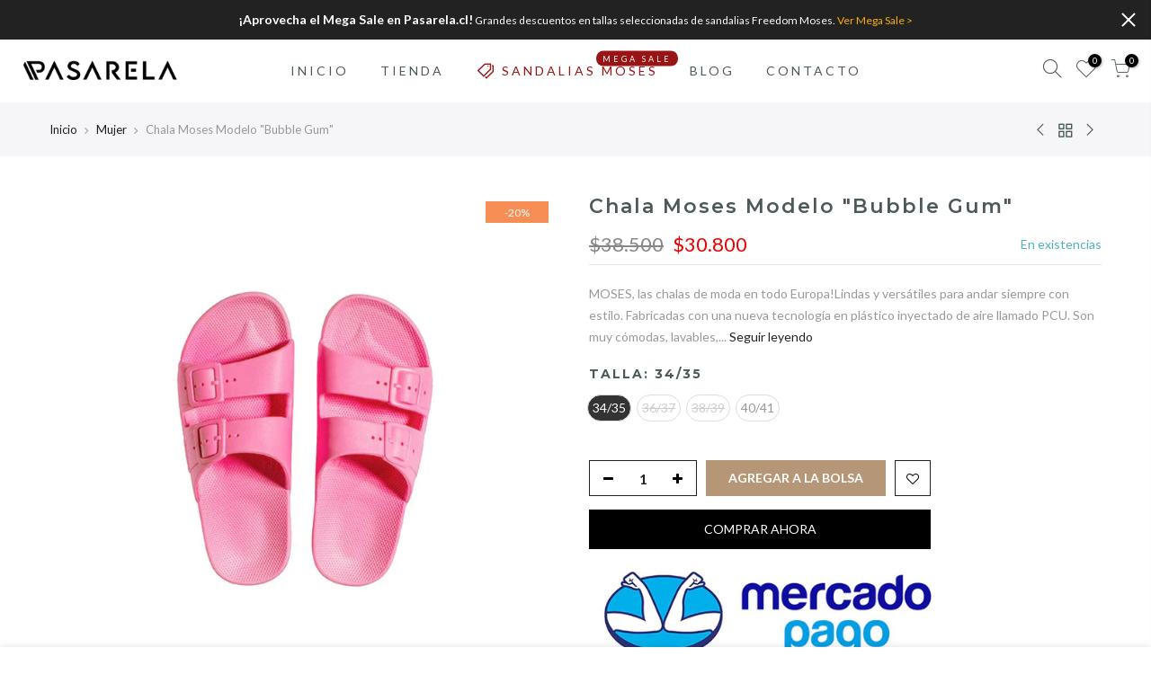

--- FILE ---
content_type: text/html; charset=utf-8
request_url: https://pasarela.cl/collections/mujer/products/chalas-moses-color-bubble-gum
body_size: 23933
content:
<!doctype html>
<html class="no-js" lang="es">
<head>
  <meta charset="utf-8">
  <meta name="viewport" content="width=device-width, initial-scale=1, shrink-to-fit=no, user-scalable=no">
  <meta name="theme-color" content="#4d5959">
  <meta name="format-detection" content="telephone=no">
  <link rel="canonical" href="https://pasarela.cl/products/chalas-moses-color-bubble-gum">
  <link rel="prefetch" as="document" href="https://pasarela.cl">
  <link rel="dns-prefetch" href="https://cdn.shopify.com" crossorigin>
  <link rel="preconnect" href="https://cdn.shopify.com" crossorigin>
  <link rel="preconnect" href="https://monorail-edge.shopifysvc.com"><link rel="dns-prefetch" href="https://fonts.googleapis.com" crossorigin>
    <link rel="preconnect" href="https://fonts.googleapis.com" crossorigin>
    <link rel="dns-prefetch" href="https://fonts.gstatic.com" crossorigin>
    <link rel="preconnect" href="https://fonts.gstatic.com" crossorigin><link rel="preload" as="style" href="//pasarela.cl/cdn/shop/t/2/assets/pre_theme.min.css?v=77790423326639553181621544381">
  <link rel="preload" as="style" href="//pasarela.cl/cdn/shop/t/2/assets/theme.css?enable_css_minification=1&v=6085574825343009821623902247"><title>Chala Moses Modelo &quot;Bubble Gum&quot; &ndash; Pasarela.cl</title><meta name="description" content="MOSES, las chalas de moda en todo Europa!Lindas y versátiles para andar siempre con estilo. Fabricadas con una nueva tecnología en plástico inyectado de aire llamado PCU. Son muy cómodas, lavables, waterproof, animal friendly y tienen rico olor!#MOSESCHILE Envío express: Recibe tu producto entre 3 a 4 días hábiles! Cam"><link rel="shortcut icon" type="image/png" href="//pasarela.cl/cdn/shop/files/LOGO-P-fondoblanco-2021-02_32x.jpg?v=1625667007"><link rel="apple-touch-icon-precomposed" type="image/png" sizes="152x152" href="//pasarela.cl/cdn/shop/files/LOGO-P-fondoblanco-2021-02_152x.jpg?v=1625667007"><!-- social-meta-tags.liquid --><meta name="keywords" content="Chala Moses Modelo &quot;Bubble Gum&quot;,Pasarela.cl,pasarela.cl"/><meta name="author" content="CreativAudiovisual"><meta property="og:site_name" content="Pasarela.cl">
<meta property="og:url" content="https://pasarela.cl/products/chalas-moses-color-bubble-gum">
<meta property="og:title" content="Chala Moses Modelo "Bubble Gum"">
<meta property="og:type" content="og:product">
<meta property="og:description" content="MOSES, las chalas de moda en todo Europa!Lindas y versátiles para andar siempre con estilo. Fabricadas con una nueva tecnología en plástico inyectado de aire llamado PCU. Son muy cómodas, lavables, waterproof, animal friendly y tienen rico olor!#MOSESCHILE Envío express: Recibe tu producto entre 3 a 4 días hábiles! Cam"><meta property="product:price:amount" content="30,800">
  <meta property="product:price:amount" content="CLP"><meta property="og:image" content="http://pasarela.cl/cdn/shop/products/BUBBLEGUM-front-e1587070620943_1200x1200.jpg?v=1660267088"><meta property="og:image" content="http://pasarela.cl/cdn/shop/products/BUBBLEGUMSIDE_1200x1200.jpg?v=1660267088"><meta property="og:image" content="http://pasarela.cl/cdn/shop/products/MOSES-bubbleGum-sole_1200x1200.jpg?v=1660267088"><meta property="og:image:secure_url" content="https://pasarela.cl/cdn/shop/products/BUBBLEGUM-front-e1587070620943_1200x1200.jpg?v=1660267088"><meta property="og:image:secure_url" content="https://pasarela.cl/cdn/shop/products/BUBBLEGUMSIDE_1200x1200.jpg?v=1660267088"><meta property="og:image:secure_url" content="https://pasarela.cl/cdn/shop/products/MOSES-bubbleGum-sole_1200x1200.jpg?v=1660267088"><meta name="twitter:card" content="summary_large_image">
<meta name="twitter:title" content="Chala Moses Modelo "Bubble Gum"">
<meta name="twitter:description" content="MOSES, las chalas de moda en todo Europa!Lindas y versátiles para andar siempre con estilo. Fabricadas con una nueva tecnología en plástico inyectado de aire llamado PCU. Son muy cómodas, lavables, waterproof, animal friendly y tienen rico olor!#MOSESCHILE Envío express: Recibe tu producto entre 3 a 4 días hábiles! Cam">
<script>
var T4stt_str = { 
  "PleaseChoosePrOptions":"", 
  "will_not_ship":"Se enviarán después de \u003cspan class=\"jsnt\"\u003e{{date}}\u003c\/span\u003e",
  "will_stock_after":"Estarán disponibles a partir de \u003cspan class=\"jsnt\"\u003e{{date}}\u003c\/span\u003e",
  "added_to_cart": "El producto se agregado a la bolsa de compras.",
  "view_cart": "Ver bolsa de compras",
  "continue_shopping": "Continúa comprando",
  "save_js":"-[sale]%","bannerCountdown":"%D  %H:%M:%S",
  "prItemCountdown":"%D  %H:%M:%S",
  "countdown_days":"días",
  "countdown_hours":"hr",
  "countdown_mins":"min",
  "countdown_sec":"seg",
  "multiple_rates": "Encontamos [number_of_rates] tarifas de envío disponibles para [address], comenzando en [rate].\n",
  "one_rate": "Encontramos una tarifa de envío para [address].",
  "no_rates": "Discúlpanos, no enviamos a esa ubicación.",
  "rate_value": "[rate_title] en [rate]",
  "agree_checkout": "Debes aceptar los términos de condiciones para hacer checkout.",
  "added_text_cp":"Compara los productos"
};
</script><link href="//pasarela.cl/cdn/shop/t/2/assets/pre_theme.min.css?v=77790423326639553181621544381" rel="stylesheet" type="text/css" media="all" /><link rel="preload" as="script" href="//pasarela.cl/cdn/shop/t/2/assets/lazysizes.min.js?v=161060838712171474501621544365">
<link rel="preload" as="script" href="//pasarela.cl/cdn/shop/t/2/assets/nt_vendor.min.js?v=63039283586479772611621544374">
<script>document.documentElement.className = document.documentElement.className.replace('no-js', 'yes-js');const t_name = "product",designMode = false, t_cartCount = 0,ThemeNameT4='gecko',ThemeNameT42='ThemeIdT4Gecko',themeIDt4 = 123133984934,ck_hostname = 'gecko5-none',ThemeIdT4 = "true",SopEmlT4="contacto@pasarela.cl",ThemePuT4 = '#purchase_codet4',t_shop_currency = "CLP", t_moneyFormat = "${{amount_no_decimals}}", t_cart_url = "\/cart",t_cartadd_url = "\/cart\/add",t_cartchange_url = "\/cart\/change", pr_re_url = "\/recommendations\/products"; try {var T4AgentNT = (navigator.userAgent.indexOf('Chrome-Lighthouse') == -1)}catch(err){var T4AgentNT = true} function onloadt4relcss(_this) {_this.onload=null;if(T4AgentNT){_this.rel='stylesheet'}} if (performance.navigation.type === 2) {location.reload(true);}</script>
<link rel="preload" href="//pasarela.cl/cdn/shop/t/2/assets/style.min.css?v=130255141792908706431621544394" as="style" onload="onloadt4relcss(this)"><link href="//pasarela.cl/cdn/shop/t/2/assets/theme.css?enable_css_minification=1&amp;v=6085574825343009821623902247" rel="stylesheet" type="text/css" media="all" /><link rel="preload" href="https://fonts.googleapis.com/css?family=Lato:300,300i,400,400i,500,500i,600,600i,700,700i,800,800i|Montserrat:300,300i,400,400i,500,500i,600,600i,700,700i,800,800i|Libre+Baskerville:300,300i,400,400i,500,500i&display=swap" as="style" onload="onloadt4relcss(this)"><link id="sett_clt4" rel="preload" href="//pasarela.cl/cdn/shop/t/2/assets/sett_cl.css?enable_css_minification=1&v=86720096676516930161685047110" as="style" onload="onloadt4relcss(this)"><link rel="preload" as="style" href="//pasarela.cl/cdn/shop/t/2/assets/custom.css?enable_css_minification=1&v=115952945406283972621664585168"><link href="//pasarela.cl/cdn/shop/t/2/assets/custom.css?enable_css_minification=1&amp;v=115952945406283972621664585168" rel="stylesheet" type="text/css" media="all" /><link rel="preload" href="//pasarela.cl/cdn/shop/t/2/assets/line-awesome.min.css?v=36930450349382045261621544367" as="style" onload="onloadt4relcss(this)">
<script id="js_lzt4" src="//pasarela.cl/cdn/shop/t/2/assets/lazysizes.min.js?v=161060838712171474501621544365" defer="defer"></script>
<script src="//pasarela.cl/cdn/shop/t/2/assets/nt_vendor.min.js?v=63039283586479772611621544374" defer="defer" id="js_ntt4"
  data-theme='//pasarela.cl/cdn/shop/t/2/assets/nt_theme.min.js?v=132857490440301281601621544374'
  data-stt='//pasarela.cl/cdn/shop/t/2/assets/nt_settings.js?enable_js_minification=1&v=69548916396128036261621982826'
  data-cat='//pasarela.cl/cdn/shop/t/2/assets/cat.min.js?v=168682403684494711981621544341' 
  data-sw='//pasarela.cl/cdn/shop/t/2/assets/swatch.min.js?v=59551247181762372101621544396'
  data-prjs='//pasarela.cl/cdn/shop/t/2/assets/produc.min.js?v=66856717831304081821621544382' 
  data-mail='//pasarela.cl/cdn/shop/t/2/assets/platform_mail.min.js?v=129658531127528416401621544379'
  data-my='//pasarela.cl/cdn/shop/t/2/assets/my.js?v=111603181540343972631621544369' data-cusp='//pasarela.cl/cdn/shop/t/2/assets/my.js?v=111603181540343972631621544369' data-cur='//pasarela.cl/cdn/shop/t/2/assets/my.js?v=111603181540343972631621544369' data-mdl='//pasarela.cl/cdn/shop/t/2/assets/module.min.js?v=72712877271928395091621544369'
  data-map='//pasarela.cl/cdn/shop/t/2/assets/maplace.min.js?v=565'
  data-time='//pasarela.cl/cdn/shop/t/2/assets/spacetime.min.js?v=565'
  data-ins='//pasarela.cl/cdn/shop/t/2/assets/nt_instagram.min.js?v=132847357865388594491621544372'
  data-user='//pasarela.cl/cdn/shop/t/2/assets/interactable.min.js?v=50563316072937520991621544355'
  data-add='//s7.addthis.com/js/300/addthis_widget.js#pubid=ra-56efaa05a768bd19'
  data-klaviyo='//www.klaviyo.com/media/js/public/klaviyo_subscribe.js'
  data-font='iconKalles , fakalles , Pe-icon-7-stroke , Font Awesome 5 Free:n9'
  data-fm='Lato'
  data-spcmn='//pasarela.cl/cdn/shopifycloud/storefront/assets/themes_support/shopify_common-5f594365.js'
  data-cust='//pasarela.cl/cdn/shop/t/2/assets/customerclnt.min.js?v=158442283697986287111621544344'
  data-cusjs='none'
  data-desadm='//pasarela.cl/cdn/shop/t/2/assets/des_adm.min.js?v=23869246157048443191621544346'
  data-otherryv='//pasarela.cl/cdn/shop/t/2/assets/reviewOther.js?enable_js_minification=1&v=157077235154481297451621544390'></script><script>window.performance && window.performance.mark && window.performance.mark('shopify.content_for_header.start');</script><meta id="shopify-digital-wallet" name="shopify-digital-wallet" content="/56797266086/digital_wallets/dialog">
<link rel="alternate" type="application/json+oembed" href="https://pasarela.cl/products/chalas-moses-color-bubble-gum.oembed">
<script async="async" src="/checkouts/internal/preloads.js?locale=es-CL"></script>
<script id="shopify-features" type="application/json">{"accessToken":"636dec31a277234412a9d75fa1675285","betas":["rich-media-storefront-analytics"],"domain":"pasarela.cl","predictiveSearch":true,"shopId":56797266086,"locale":"es"}</script>
<script>var Shopify = Shopify || {};
Shopify.shop = "pasarela-cl.myshopify.com";
Shopify.locale = "es";
Shopify.currency = {"active":"CLP","rate":"1.0"};
Shopify.country = "CL";
Shopify.theme = {"name":"Gecko 5.6.2","id":123133984934,"schema_name":"Gecko","schema_version":"5.6.2","theme_store_id":null,"role":"main"};
Shopify.theme.handle = "null";
Shopify.theme.style = {"id":null,"handle":null};
Shopify.cdnHost = "pasarela.cl/cdn";
Shopify.routes = Shopify.routes || {};
Shopify.routes.root = "/";</script>
<script type="module">!function(o){(o.Shopify=o.Shopify||{}).modules=!0}(window);</script>
<script>!function(o){function n(){var o=[];function n(){o.push(Array.prototype.slice.apply(arguments))}return n.q=o,n}var t=o.Shopify=o.Shopify||{};t.loadFeatures=n(),t.autoloadFeatures=n()}(window);</script>
<script id="shop-js-analytics" type="application/json">{"pageType":"product"}</script>
<script defer="defer" async type="module" src="//pasarela.cl/cdn/shopifycloud/shop-js/modules/v2/client.init-shop-cart-sync_2Gr3Q33f.es.esm.js"></script>
<script defer="defer" async type="module" src="//pasarela.cl/cdn/shopifycloud/shop-js/modules/v2/chunk.common_noJfOIa7.esm.js"></script>
<script defer="defer" async type="module" src="//pasarela.cl/cdn/shopifycloud/shop-js/modules/v2/chunk.modal_Deo2FJQo.esm.js"></script>
<script type="module">
  await import("//pasarela.cl/cdn/shopifycloud/shop-js/modules/v2/client.init-shop-cart-sync_2Gr3Q33f.es.esm.js");
await import("//pasarela.cl/cdn/shopifycloud/shop-js/modules/v2/chunk.common_noJfOIa7.esm.js");
await import("//pasarela.cl/cdn/shopifycloud/shop-js/modules/v2/chunk.modal_Deo2FJQo.esm.js");

  window.Shopify.SignInWithShop?.initShopCartSync?.({"fedCMEnabled":true,"windoidEnabled":true});

</script>
<script>(function() {
  var isLoaded = false;
  function asyncLoad() {
    if (isLoaded) return;
    isLoaded = true;
    var urls = ["https:\/\/static.klaviyo.com\/onsite\/js\/klaviyo.js?company_id=UuQJ7V\u0026shop=pasarela-cl.myshopify.com","https:\/\/static.klaviyo.com\/onsite\/js\/klaviyo.js?company_id=UuQJ7V\u0026shop=pasarela-cl.myshopify.com"];
    for (var i = 0; i < urls.length; i++) {
      var s = document.createElement('script');
      s.type = 'text/javascript';
      s.async = true;
      s.src = urls[i];
      var x = document.getElementsByTagName('script')[0];
      x.parentNode.insertBefore(s, x);
    }
  };
  if(window.attachEvent) {
    window.attachEvent('onload', asyncLoad);
  } else {
    window.addEventListener('load', asyncLoad, false);
  }
})();</script>
<script id="__st">var __st={"a":56797266086,"offset":-10800,"reqid":"02fd5795-2ae9-4c70-a7d2-dd4b132a4f56-1769421594","pageurl":"pasarela.cl\/collections\/mujer\/products\/chalas-moses-color-bubble-gum","u":"b2f08a0bd5b0","p":"product","rtyp":"product","rid":7806315987203};</script>
<script>window.ShopifyPaypalV4VisibilityTracking = true;</script>
<script id="captcha-bootstrap">!function(){'use strict';const t='contact',e='account',n='new_comment',o=[[t,t],['blogs',n],['comments',n],[t,'customer']],c=[[e,'customer_login'],[e,'guest_login'],[e,'recover_customer_password'],[e,'create_customer']],r=t=>t.map((([t,e])=>`form[action*='/${t}']:not([data-nocaptcha='true']) input[name='form_type'][value='${e}']`)).join(','),a=t=>()=>t?[...document.querySelectorAll(t)].map((t=>t.form)):[];function s(){const t=[...o],e=r(t);return a(e)}const i='password',u='form_key',d=['recaptcha-v3-token','g-recaptcha-response','h-captcha-response',i],f=()=>{try{return window.sessionStorage}catch{return}},m='__shopify_v',_=t=>t.elements[u];function p(t,e,n=!1){try{const o=window.sessionStorage,c=JSON.parse(o.getItem(e)),{data:r}=function(t){const{data:e,action:n}=t;return t[m]||n?{data:e,action:n}:{data:t,action:n}}(c);for(const[e,n]of Object.entries(r))t.elements[e]&&(t.elements[e].value=n);n&&o.removeItem(e)}catch(o){console.error('form repopulation failed',{error:o})}}const l='form_type',E='cptcha';function T(t){t.dataset[E]=!0}const w=window,h=w.document,L='Shopify',v='ce_forms',y='captcha';let A=!1;((t,e)=>{const n=(g='f06e6c50-85a8-45c8-87d0-21a2b65856fe',I='https://cdn.shopify.com/shopifycloud/storefront-forms-hcaptcha/ce_storefront_forms_captcha_hcaptcha.v1.5.2.iife.js',D={infoText:'Protegido por hCaptcha',privacyText:'Privacidad',termsText:'Términos'},(t,e,n)=>{const o=w[L][v],c=o.bindForm;if(c)return c(t,g,e,D).then(n);var r;o.q.push([[t,g,e,D],n]),r=I,A||(h.body.append(Object.assign(h.createElement('script'),{id:'captcha-provider',async:!0,src:r})),A=!0)});var g,I,D;w[L]=w[L]||{},w[L][v]=w[L][v]||{},w[L][v].q=[],w[L][y]=w[L][y]||{},w[L][y].protect=function(t,e){n(t,void 0,e),T(t)},Object.freeze(w[L][y]),function(t,e,n,w,h,L){const[v,y,A,g]=function(t,e,n){const i=e?o:[],u=t?c:[],d=[...i,...u],f=r(d),m=r(i),_=r(d.filter((([t,e])=>n.includes(e))));return[a(f),a(m),a(_),s()]}(w,h,L),I=t=>{const e=t.target;return e instanceof HTMLFormElement?e:e&&e.form},D=t=>v().includes(t);t.addEventListener('submit',(t=>{const e=I(t);if(!e)return;const n=D(e)&&!e.dataset.hcaptchaBound&&!e.dataset.recaptchaBound,o=_(e),c=g().includes(e)&&(!o||!o.value);(n||c)&&t.preventDefault(),c&&!n&&(function(t){try{if(!f())return;!function(t){const e=f();if(!e)return;const n=_(t);if(!n)return;const o=n.value;o&&e.removeItem(o)}(t);const e=Array.from(Array(32),(()=>Math.random().toString(36)[2])).join('');!function(t,e){_(t)||t.append(Object.assign(document.createElement('input'),{type:'hidden',name:u})),t.elements[u].value=e}(t,e),function(t,e){const n=f();if(!n)return;const o=[...t.querySelectorAll(`input[type='${i}']`)].map((({name:t})=>t)),c=[...d,...o],r={};for(const[a,s]of new FormData(t).entries())c.includes(a)||(r[a]=s);n.setItem(e,JSON.stringify({[m]:1,action:t.action,data:r}))}(t,e)}catch(e){console.error('failed to persist form',e)}}(e),e.submit())}));const S=(t,e)=>{t&&!t.dataset[E]&&(n(t,e.some((e=>e===t))),T(t))};for(const o of['focusin','change'])t.addEventListener(o,(t=>{const e=I(t);D(e)&&S(e,y())}));const B=e.get('form_key'),M=e.get(l),P=B&&M;t.addEventListener('DOMContentLoaded',(()=>{const t=y();if(P)for(const e of t)e.elements[l].value===M&&p(e,B);[...new Set([...A(),...v().filter((t=>'true'===t.dataset.shopifyCaptcha))])].forEach((e=>S(e,t)))}))}(h,new URLSearchParams(w.location.search),n,t,e,['guest_login'])})(!0,!0)}();</script>
<script integrity="sha256-4kQ18oKyAcykRKYeNunJcIwy7WH5gtpwJnB7kiuLZ1E=" data-source-attribution="shopify.loadfeatures" defer="defer" src="//pasarela.cl/cdn/shopifycloud/storefront/assets/storefront/load_feature-a0a9edcb.js" crossorigin="anonymous"></script>
<script data-source-attribution="shopify.dynamic_checkout.dynamic.init">var Shopify=Shopify||{};Shopify.PaymentButton=Shopify.PaymentButton||{isStorefrontPortableWallets:!0,init:function(){window.Shopify.PaymentButton.init=function(){};var t=document.createElement("script");t.src="https://pasarela.cl/cdn/shopifycloud/portable-wallets/latest/portable-wallets.es.js",t.type="module",document.head.appendChild(t)}};
</script>
<script data-source-attribution="shopify.dynamic_checkout.buyer_consent">
  function portableWalletsHideBuyerConsent(e){var t=document.getElementById("shopify-buyer-consent"),n=document.getElementById("shopify-subscription-policy-button");t&&n&&(t.classList.add("hidden"),t.setAttribute("aria-hidden","true"),n.removeEventListener("click",e))}function portableWalletsShowBuyerConsent(e){var t=document.getElementById("shopify-buyer-consent"),n=document.getElementById("shopify-subscription-policy-button");t&&n&&(t.classList.remove("hidden"),t.removeAttribute("aria-hidden"),n.addEventListener("click",e))}window.Shopify?.PaymentButton&&(window.Shopify.PaymentButton.hideBuyerConsent=portableWalletsHideBuyerConsent,window.Shopify.PaymentButton.showBuyerConsent=portableWalletsShowBuyerConsent);
</script>
<script>
  function portableWalletsCleanup(e){e&&e.src&&console.error("Failed to load portable wallets script "+e.src);var t=document.querySelectorAll("shopify-accelerated-checkout .shopify-payment-button__skeleton, shopify-accelerated-checkout-cart .wallet-cart-button__skeleton"),e=document.getElementById("shopify-buyer-consent");for(let e=0;e<t.length;e++)t[e].remove();e&&e.remove()}function portableWalletsNotLoadedAsModule(e){e instanceof ErrorEvent&&"string"==typeof e.message&&e.message.includes("import.meta")&&"string"==typeof e.filename&&e.filename.includes("portable-wallets")&&(window.removeEventListener("error",portableWalletsNotLoadedAsModule),window.Shopify.PaymentButton.failedToLoad=e,"loading"===document.readyState?document.addEventListener("DOMContentLoaded",window.Shopify.PaymentButton.init):window.Shopify.PaymentButton.init())}window.addEventListener("error",portableWalletsNotLoadedAsModule);
</script>

<script type="module" src="https://pasarela.cl/cdn/shopifycloud/portable-wallets/latest/portable-wallets.es.js" onError="portableWalletsCleanup(this)" crossorigin="anonymous"></script>
<script nomodule>
  document.addEventListener("DOMContentLoaded", portableWalletsCleanup);
</script>

<link id="shopify-accelerated-checkout-styles" rel="stylesheet" media="screen" href="https://pasarela.cl/cdn/shopifycloud/portable-wallets/latest/accelerated-checkout-backwards-compat.css" crossorigin="anonymous">
<style id="shopify-accelerated-checkout-cart">
        #shopify-buyer-consent {
  margin-top: 1em;
  display: inline-block;
  width: 100%;
}

#shopify-buyer-consent.hidden {
  display: none;
}

#shopify-subscription-policy-button {
  background: none;
  border: none;
  padding: 0;
  text-decoration: underline;
  font-size: inherit;
  cursor: pointer;
}

#shopify-subscription-policy-button::before {
  box-shadow: none;
}

      </style>

<script>window.performance && window.performance.mark && window.performance.mark('shopify.content_for_header.end');</script>
<link href="https://monorail-edge.shopifysvc.com" rel="dns-prefetch">
<script>(function(){if ("sendBeacon" in navigator && "performance" in window) {try {var session_token_from_headers = performance.getEntriesByType('navigation')[0].serverTiming.find(x => x.name == '_s').description;} catch {var session_token_from_headers = undefined;}var session_cookie_matches = document.cookie.match(/_shopify_s=([^;]*)/);var session_token_from_cookie = session_cookie_matches && session_cookie_matches.length === 2 ? session_cookie_matches[1] : "";var session_token = session_token_from_headers || session_token_from_cookie || "";function handle_abandonment_event(e) {var entries = performance.getEntries().filter(function(entry) {return /monorail-edge.shopifysvc.com/.test(entry.name);});if (!window.abandonment_tracked && entries.length === 0) {window.abandonment_tracked = true;var currentMs = Date.now();var navigation_start = performance.timing.navigationStart;var payload = {shop_id: 56797266086,url: window.location.href,navigation_start,duration: currentMs - navigation_start,session_token,page_type: "product"};window.navigator.sendBeacon("https://monorail-edge.shopifysvc.com/v1/produce", JSON.stringify({schema_id: "online_store_buyer_site_abandonment/1.1",payload: payload,metadata: {event_created_at_ms: currentMs,event_sent_at_ms: currentMs}}));}}window.addEventListener('pagehide', handle_abandonment_event);}}());</script>
<script id="web-pixels-manager-setup">(function e(e,d,r,n,o){if(void 0===o&&(o={}),!Boolean(null===(a=null===(i=window.Shopify)||void 0===i?void 0:i.analytics)||void 0===a?void 0:a.replayQueue)){var i,a;window.Shopify=window.Shopify||{};var t=window.Shopify;t.analytics=t.analytics||{};var s=t.analytics;s.replayQueue=[],s.publish=function(e,d,r){return s.replayQueue.push([e,d,r]),!0};try{self.performance.mark("wpm:start")}catch(e){}var l=function(){var e={modern:/Edge?\/(1{2}[4-9]|1[2-9]\d|[2-9]\d{2}|\d{4,})\.\d+(\.\d+|)|Firefox\/(1{2}[4-9]|1[2-9]\d|[2-9]\d{2}|\d{4,})\.\d+(\.\d+|)|Chrom(ium|e)\/(9{2}|\d{3,})\.\d+(\.\d+|)|(Maci|X1{2}).+ Version\/(15\.\d+|(1[6-9]|[2-9]\d|\d{3,})\.\d+)([,.]\d+|)( \(\w+\)|)( Mobile\/\w+|) Safari\/|Chrome.+OPR\/(9{2}|\d{3,})\.\d+\.\d+|(CPU[ +]OS|iPhone[ +]OS|CPU[ +]iPhone|CPU IPhone OS|CPU iPad OS)[ +]+(15[._]\d+|(1[6-9]|[2-9]\d|\d{3,})[._]\d+)([._]\d+|)|Android:?[ /-](13[3-9]|1[4-9]\d|[2-9]\d{2}|\d{4,})(\.\d+|)(\.\d+|)|Android.+Firefox\/(13[5-9]|1[4-9]\d|[2-9]\d{2}|\d{4,})\.\d+(\.\d+|)|Android.+Chrom(ium|e)\/(13[3-9]|1[4-9]\d|[2-9]\d{2}|\d{4,})\.\d+(\.\d+|)|SamsungBrowser\/([2-9]\d|\d{3,})\.\d+/,legacy:/Edge?\/(1[6-9]|[2-9]\d|\d{3,})\.\d+(\.\d+|)|Firefox\/(5[4-9]|[6-9]\d|\d{3,})\.\d+(\.\d+|)|Chrom(ium|e)\/(5[1-9]|[6-9]\d|\d{3,})\.\d+(\.\d+|)([\d.]+$|.*Safari\/(?![\d.]+ Edge\/[\d.]+$))|(Maci|X1{2}).+ Version\/(10\.\d+|(1[1-9]|[2-9]\d|\d{3,})\.\d+)([,.]\d+|)( \(\w+\)|)( Mobile\/\w+|) Safari\/|Chrome.+OPR\/(3[89]|[4-9]\d|\d{3,})\.\d+\.\d+|(CPU[ +]OS|iPhone[ +]OS|CPU[ +]iPhone|CPU IPhone OS|CPU iPad OS)[ +]+(10[._]\d+|(1[1-9]|[2-9]\d|\d{3,})[._]\d+)([._]\d+|)|Android:?[ /-](13[3-9]|1[4-9]\d|[2-9]\d{2}|\d{4,})(\.\d+|)(\.\d+|)|Mobile Safari.+OPR\/([89]\d|\d{3,})\.\d+\.\d+|Android.+Firefox\/(13[5-9]|1[4-9]\d|[2-9]\d{2}|\d{4,})\.\d+(\.\d+|)|Android.+Chrom(ium|e)\/(13[3-9]|1[4-9]\d|[2-9]\d{2}|\d{4,})\.\d+(\.\d+|)|Android.+(UC? ?Browser|UCWEB|U3)[ /]?(15\.([5-9]|\d{2,})|(1[6-9]|[2-9]\d|\d{3,})\.\d+)\.\d+|SamsungBrowser\/(5\.\d+|([6-9]|\d{2,})\.\d+)|Android.+MQ{2}Browser\/(14(\.(9|\d{2,})|)|(1[5-9]|[2-9]\d|\d{3,})(\.\d+|))(\.\d+|)|K[Aa][Ii]OS\/(3\.\d+|([4-9]|\d{2,})\.\d+)(\.\d+|)/},d=e.modern,r=e.legacy,n=navigator.userAgent;return n.match(d)?"modern":n.match(r)?"legacy":"unknown"}(),u="modern"===l?"modern":"legacy",c=(null!=n?n:{modern:"",legacy:""})[u],f=function(e){return[e.baseUrl,"/wpm","/b",e.hashVersion,"modern"===e.buildTarget?"m":"l",".js"].join("")}({baseUrl:d,hashVersion:r,buildTarget:u}),m=function(e){var d=e.version,r=e.bundleTarget,n=e.surface,o=e.pageUrl,i=e.monorailEndpoint;return{emit:function(e){var a=e.status,t=e.errorMsg,s=(new Date).getTime(),l=JSON.stringify({metadata:{event_sent_at_ms:s},events:[{schema_id:"web_pixels_manager_load/3.1",payload:{version:d,bundle_target:r,page_url:o,status:a,surface:n,error_msg:t},metadata:{event_created_at_ms:s}}]});if(!i)return console&&console.warn&&console.warn("[Web Pixels Manager] No Monorail endpoint provided, skipping logging."),!1;try{return self.navigator.sendBeacon.bind(self.navigator)(i,l)}catch(e){}var u=new XMLHttpRequest;try{return u.open("POST",i,!0),u.setRequestHeader("Content-Type","text/plain"),u.send(l),!0}catch(e){return console&&console.warn&&console.warn("[Web Pixels Manager] Got an unhandled error while logging to Monorail."),!1}}}}({version:r,bundleTarget:l,surface:e.surface,pageUrl:self.location.href,monorailEndpoint:e.monorailEndpoint});try{o.browserTarget=l,function(e){var d=e.src,r=e.async,n=void 0===r||r,o=e.onload,i=e.onerror,a=e.sri,t=e.scriptDataAttributes,s=void 0===t?{}:t,l=document.createElement("script"),u=document.querySelector("head"),c=document.querySelector("body");if(l.async=n,l.src=d,a&&(l.integrity=a,l.crossOrigin="anonymous"),s)for(var f in s)if(Object.prototype.hasOwnProperty.call(s,f))try{l.dataset[f]=s[f]}catch(e){}if(o&&l.addEventListener("load",o),i&&l.addEventListener("error",i),u)u.appendChild(l);else{if(!c)throw new Error("Did not find a head or body element to append the script");c.appendChild(l)}}({src:f,async:!0,onload:function(){if(!function(){var e,d;return Boolean(null===(d=null===(e=window.Shopify)||void 0===e?void 0:e.analytics)||void 0===d?void 0:d.initialized)}()){var d=window.webPixelsManager.init(e)||void 0;if(d){var r=window.Shopify.analytics;r.replayQueue.forEach((function(e){var r=e[0],n=e[1],o=e[2];d.publishCustomEvent(r,n,o)})),r.replayQueue=[],r.publish=d.publishCustomEvent,r.visitor=d.visitor,r.initialized=!0}}},onerror:function(){return m.emit({status:"failed",errorMsg:"".concat(f," has failed to load")})},sri:function(e){var d=/^sha384-[A-Za-z0-9+/=]+$/;return"string"==typeof e&&d.test(e)}(c)?c:"",scriptDataAttributes:o}),m.emit({status:"loading"})}catch(e){m.emit({status:"failed",errorMsg:(null==e?void 0:e.message)||"Unknown error"})}}})({shopId: 56797266086,storefrontBaseUrl: "https://pasarela.cl",extensionsBaseUrl: "https://extensions.shopifycdn.com/cdn/shopifycloud/web-pixels-manager",monorailEndpoint: "https://monorail-edge.shopifysvc.com/unstable/produce_batch",surface: "storefront-renderer",enabledBetaFlags: ["2dca8a86"],webPixelsConfigList: [{"id":"583827715","configuration":"{\"pixel_id\":\"168029393665512\",\"pixel_type\":\"facebook_pixel\"}","eventPayloadVersion":"v1","runtimeContext":"OPEN","scriptVersion":"ca16bc87fe92b6042fbaa3acc2fbdaa6","type":"APP","apiClientId":2329312,"privacyPurposes":["ANALYTICS","MARKETING","SALE_OF_DATA"],"dataSharingAdjustments":{"protectedCustomerApprovalScopes":["read_customer_address","read_customer_email","read_customer_name","read_customer_personal_data","read_customer_phone"]}},{"id":"72057091","eventPayloadVersion":"v1","runtimeContext":"LAX","scriptVersion":"1","type":"CUSTOM","privacyPurposes":["ANALYTICS"],"name":"Google Analytics tag (migrated)"},{"id":"shopify-app-pixel","configuration":"{}","eventPayloadVersion":"v1","runtimeContext":"STRICT","scriptVersion":"0450","apiClientId":"shopify-pixel","type":"APP","privacyPurposes":["ANALYTICS","MARKETING"]},{"id":"shopify-custom-pixel","eventPayloadVersion":"v1","runtimeContext":"LAX","scriptVersion":"0450","apiClientId":"shopify-pixel","type":"CUSTOM","privacyPurposes":["ANALYTICS","MARKETING"]}],isMerchantRequest: false,initData: {"shop":{"name":"Pasarela.cl","paymentSettings":{"currencyCode":"CLP"},"myshopifyDomain":"pasarela-cl.myshopify.com","countryCode":"CL","storefrontUrl":"https:\/\/pasarela.cl"},"customer":null,"cart":null,"checkout":null,"productVariants":[{"price":{"amount":30800.0,"currencyCode":"CLP"},"product":{"title":"Chala Moses Modelo \"Bubble Gum\"","vendor":"Freedom Moses","id":"7806315987203","untranslatedTitle":"Chala Moses Modelo \"Bubble Gum\"","url":"\/products\/chalas-moses-color-bubble-gum","type":"Sandalias"},"id":"43151457616131","image":{"src":"\/\/pasarela.cl\/cdn\/shop\/products\/BUBBLEGUM-front-e1587070620943.jpg?v=1660267088"},"sku":"","title":"34\/35","untranslatedTitle":"34\/35"},{"price":{"amount":30800.0,"currencyCode":"CLP"},"product":{"title":"Chala Moses Modelo \"Bubble Gum\"","vendor":"Freedom Moses","id":"7806315987203","untranslatedTitle":"Chala Moses Modelo \"Bubble Gum\"","url":"\/products\/chalas-moses-color-bubble-gum","type":"Sandalias"},"id":"44275646005507","image":{"src":"\/\/pasarela.cl\/cdn\/shop\/products\/BUBBLEGUM-front-e1587070620943.jpg?v=1660267088"},"sku":"","title":"36\/37","untranslatedTitle":"36\/37"},{"price":{"amount":30800.0,"currencyCode":"CLP"},"product":{"title":"Chala Moses Modelo \"Bubble Gum\"","vendor":"Freedom Moses","id":"7806315987203","untranslatedTitle":"Chala Moses Modelo \"Bubble Gum\"","url":"\/products\/chalas-moses-color-bubble-gum","type":"Sandalias"},"id":"45303506108675","image":{"src":"\/\/pasarela.cl\/cdn\/shop\/products\/BUBBLEGUM-front-e1587070620943.jpg?v=1660267088"},"sku":"","title":"38\/39","untranslatedTitle":"38\/39"},{"price":{"amount":30800.0,"currencyCode":"CLP"},"product":{"title":"Chala Moses Modelo \"Bubble Gum\"","vendor":"Freedom Moses","id":"7806315987203","untranslatedTitle":"Chala Moses Modelo \"Bubble Gum\"","url":"\/products\/chalas-moses-color-bubble-gum","type":"Sandalias"},"id":"43151457878275","image":{"src":"\/\/pasarela.cl\/cdn\/shop\/products\/BUBBLEGUM-front-e1587070620943.jpg?v=1660267088"},"sku":"","title":"40\/41","untranslatedTitle":"40\/41"}],"purchasingCompany":null},},"https://pasarela.cl/cdn","fcfee988w5aeb613cpc8e4bc33m6693e112",{"modern":"","legacy":""},{"shopId":"56797266086","storefrontBaseUrl":"https:\/\/pasarela.cl","extensionBaseUrl":"https:\/\/extensions.shopifycdn.com\/cdn\/shopifycloud\/web-pixels-manager","surface":"storefront-renderer","enabledBetaFlags":"[\"2dca8a86\"]","isMerchantRequest":"false","hashVersion":"fcfee988w5aeb613cpc8e4bc33m6693e112","publish":"custom","events":"[[\"page_viewed\",{}],[\"product_viewed\",{\"productVariant\":{\"price\":{\"amount\":30800.0,\"currencyCode\":\"CLP\"},\"product\":{\"title\":\"Chala Moses Modelo \\\"Bubble Gum\\\"\",\"vendor\":\"Freedom Moses\",\"id\":\"7806315987203\",\"untranslatedTitle\":\"Chala Moses Modelo \\\"Bubble Gum\\\"\",\"url\":\"\/products\/chalas-moses-color-bubble-gum\",\"type\":\"Sandalias\"},\"id\":\"43151457616131\",\"image\":{\"src\":\"\/\/pasarela.cl\/cdn\/shop\/products\/BUBBLEGUM-front-e1587070620943.jpg?v=1660267088\"},\"sku\":\"\",\"title\":\"34\/35\",\"untranslatedTitle\":\"34\/35\"}}]]"});</script><script>
  window.ShopifyAnalytics = window.ShopifyAnalytics || {};
  window.ShopifyAnalytics.meta = window.ShopifyAnalytics.meta || {};
  window.ShopifyAnalytics.meta.currency = 'CLP';
  var meta = {"product":{"id":7806315987203,"gid":"gid:\/\/shopify\/Product\/7806315987203","vendor":"Freedom Moses","type":"Sandalias","handle":"chalas-moses-color-bubble-gum","variants":[{"id":43151457616131,"price":3080000,"name":"Chala Moses Modelo \"Bubble Gum\" - 34\/35","public_title":"34\/35","sku":""},{"id":44275646005507,"price":3080000,"name":"Chala Moses Modelo \"Bubble Gum\" - 36\/37","public_title":"36\/37","sku":""},{"id":45303506108675,"price":3080000,"name":"Chala Moses Modelo \"Bubble Gum\" - 38\/39","public_title":"38\/39","sku":""},{"id":43151457878275,"price":3080000,"name":"Chala Moses Modelo \"Bubble Gum\" - 40\/41","public_title":"40\/41","sku":""}],"remote":false},"page":{"pageType":"product","resourceType":"product","resourceId":7806315987203,"requestId":"02fd5795-2ae9-4c70-a7d2-dd4b132a4f56-1769421594"}};
  for (var attr in meta) {
    window.ShopifyAnalytics.meta[attr] = meta[attr];
  }
</script>
<script class="analytics">
  (function () {
    var customDocumentWrite = function(content) {
      var jquery = null;

      if (window.jQuery) {
        jquery = window.jQuery;
      } else if (window.Checkout && window.Checkout.$) {
        jquery = window.Checkout.$;
      }

      if (jquery) {
        jquery('body').append(content);
      }
    };

    var hasLoggedConversion = function(token) {
      if (token) {
        return document.cookie.indexOf('loggedConversion=' + token) !== -1;
      }
      return false;
    }

    var setCookieIfConversion = function(token) {
      if (token) {
        var twoMonthsFromNow = new Date(Date.now());
        twoMonthsFromNow.setMonth(twoMonthsFromNow.getMonth() + 2);

        document.cookie = 'loggedConversion=' + token + '; expires=' + twoMonthsFromNow;
      }
    }

    var trekkie = window.ShopifyAnalytics.lib = window.trekkie = window.trekkie || [];
    if (trekkie.integrations) {
      return;
    }
    trekkie.methods = [
      'identify',
      'page',
      'ready',
      'track',
      'trackForm',
      'trackLink'
    ];
    trekkie.factory = function(method) {
      return function() {
        var args = Array.prototype.slice.call(arguments);
        args.unshift(method);
        trekkie.push(args);
        return trekkie;
      };
    };
    for (var i = 0; i < trekkie.methods.length; i++) {
      var key = trekkie.methods[i];
      trekkie[key] = trekkie.factory(key);
    }
    trekkie.load = function(config) {
      trekkie.config = config || {};
      trekkie.config.initialDocumentCookie = document.cookie;
      var first = document.getElementsByTagName('script')[0];
      var script = document.createElement('script');
      script.type = 'text/javascript';
      script.onerror = function(e) {
        var scriptFallback = document.createElement('script');
        scriptFallback.type = 'text/javascript';
        scriptFallback.onerror = function(error) {
                var Monorail = {
      produce: function produce(monorailDomain, schemaId, payload) {
        var currentMs = new Date().getTime();
        var event = {
          schema_id: schemaId,
          payload: payload,
          metadata: {
            event_created_at_ms: currentMs,
            event_sent_at_ms: currentMs
          }
        };
        return Monorail.sendRequest("https://" + monorailDomain + "/v1/produce", JSON.stringify(event));
      },
      sendRequest: function sendRequest(endpointUrl, payload) {
        // Try the sendBeacon API
        if (window && window.navigator && typeof window.navigator.sendBeacon === 'function' && typeof window.Blob === 'function' && !Monorail.isIos12()) {
          var blobData = new window.Blob([payload], {
            type: 'text/plain'
          });

          if (window.navigator.sendBeacon(endpointUrl, blobData)) {
            return true;
          } // sendBeacon was not successful

        } // XHR beacon

        var xhr = new XMLHttpRequest();

        try {
          xhr.open('POST', endpointUrl);
          xhr.setRequestHeader('Content-Type', 'text/plain');
          xhr.send(payload);
        } catch (e) {
          console.log(e);
        }

        return false;
      },
      isIos12: function isIos12() {
        return window.navigator.userAgent.lastIndexOf('iPhone; CPU iPhone OS 12_') !== -1 || window.navigator.userAgent.lastIndexOf('iPad; CPU OS 12_') !== -1;
      }
    };
    Monorail.produce('monorail-edge.shopifysvc.com',
      'trekkie_storefront_load_errors/1.1',
      {shop_id: 56797266086,
      theme_id: 123133984934,
      app_name: "storefront",
      context_url: window.location.href,
      source_url: "//pasarela.cl/cdn/s/trekkie.storefront.8d95595f799fbf7e1d32231b9a28fd43b70c67d3.min.js"});

        };
        scriptFallback.async = true;
        scriptFallback.src = '//pasarela.cl/cdn/s/trekkie.storefront.8d95595f799fbf7e1d32231b9a28fd43b70c67d3.min.js';
        first.parentNode.insertBefore(scriptFallback, first);
      };
      script.async = true;
      script.src = '//pasarela.cl/cdn/s/trekkie.storefront.8d95595f799fbf7e1d32231b9a28fd43b70c67d3.min.js';
      first.parentNode.insertBefore(script, first);
    };
    trekkie.load(
      {"Trekkie":{"appName":"storefront","development":false,"defaultAttributes":{"shopId":56797266086,"isMerchantRequest":null,"themeId":123133984934,"themeCityHash":"11564907940932727718","contentLanguage":"es","currency":"CLP","eventMetadataId":"b2a9e3a8-a6b6-4420-9c5a-ee5c8f584098"},"isServerSideCookieWritingEnabled":true,"monorailRegion":"shop_domain","enabledBetaFlags":["65f19447"]},"Session Attribution":{},"S2S":{"facebookCapiEnabled":true,"source":"trekkie-storefront-renderer","apiClientId":580111}}
    );

    var loaded = false;
    trekkie.ready(function() {
      if (loaded) return;
      loaded = true;

      window.ShopifyAnalytics.lib = window.trekkie;

      var originalDocumentWrite = document.write;
      document.write = customDocumentWrite;
      try { window.ShopifyAnalytics.merchantGoogleAnalytics.call(this); } catch(error) {};
      document.write = originalDocumentWrite;

      window.ShopifyAnalytics.lib.page(null,{"pageType":"product","resourceType":"product","resourceId":7806315987203,"requestId":"02fd5795-2ae9-4c70-a7d2-dd4b132a4f56-1769421594","shopifyEmitted":true});

      var match = window.location.pathname.match(/checkouts\/(.+)\/(thank_you|post_purchase)/)
      var token = match? match[1]: undefined;
      if (!hasLoggedConversion(token)) {
        setCookieIfConversion(token);
        window.ShopifyAnalytics.lib.track("Viewed Product",{"currency":"CLP","variantId":43151457616131,"productId":7806315987203,"productGid":"gid:\/\/shopify\/Product\/7806315987203","name":"Chala Moses Modelo \"Bubble Gum\" - 34\/35","price":"30800","sku":"","brand":"Freedom Moses","variant":"34\/35","category":"Sandalias","nonInteraction":true,"remote":false},undefined,undefined,{"shopifyEmitted":true});
      window.ShopifyAnalytics.lib.track("monorail:\/\/trekkie_storefront_viewed_product\/1.1",{"currency":"CLP","variantId":43151457616131,"productId":7806315987203,"productGid":"gid:\/\/shopify\/Product\/7806315987203","name":"Chala Moses Modelo \"Bubble Gum\" - 34\/35","price":"30800","sku":"","brand":"Freedom Moses","variant":"34\/35","category":"Sandalias","nonInteraction":true,"remote":false,"referer":"https:\/\/pasarela.cl\/collections\/mujer\/products\/chalas-moses-color-bubble-gum"});
      }
    });


        var eventsListenerScript = document.createElement('script');
        eventsListenerScript.async = true;
        eventsListenerScript.src = "//pasarela.cl/cdn/shopifycloud/storefront/assets/shop_events_listener-3da45d37.js";
        document.getElementsByTagName('head')[0].appendChild(eventsListenerScript);

})();</script>
  <script>
  if (!window.ga || (window.ga && typeof window.ga !== 'function')) {
    window.ga = function ga() {
      (window.ga.q = window.ga.q || []).push(arguments);
      if (window.Shopify && window.Shopify.analytics && typeof window.Shopify.analytics.publish === 'function') {
        window.Shopify.analytics.publish("ga_stub_called", {}, {sendTo: "google_osp_migration"});
      }
      console.error("Shopify's Google Analytics stub called with:", Array.from(arguments), "\nSee https://help.shopify.com/manual/promoting-marketing/pixels/pixel-migration#google for more information.");
    };
    if (window.Shopify && window.Shopify.analytics && typeof window.Shopify.analytics.publish === 'function') {
      window.Shopify.analytics.publish("ga_stub_initialized", {}, {sendTo: "google_osp_migration"});
    }
  }
</script>
<script
  defer
  src="https://pasarela.cl/cdn/shopifycloud/perf-kit/shopify-perf-kit-3.0.4.min.js"
  data-application="storefront-renderer"
  data-shop-id="56797266086"
  data-render-region="gcp-us-east1"
  data-page-type="product"
  data-theme-instance-id="123133984934"
  data-theme-name="Gecko"
  data-theme-version="5.6.2"
  data-monorail-region="shop_domain"
  data-resource-timing-sampling-rate="10"
  data-shs="true"
  data-shs-beacon="true"
  data-shs-export-with-fetch="true"
  data-shs-logs-sample-rate="1"
  data-shs-beacon-endpoint="https://pasarela.cl/api/collect"
></script>
</head>
<body class="gecko-5_0_0 lazy_icons min_cqty_0 btnt4_style_1 zoom_tp_2 css_scrollbar template-product js_search_true cart_pos_side gecko_toolbar_true hover_img2 swatch_style_rounded swatch_list_size_medium label_style_rectangular wrapper_full_width header_full_true header_sticky_true hide_scrolld_false des_header_3 h_transparent_false h_tr_top_false h_banner_true top_bar_false catalog_mode_false cat_sticky_false prs_bordered_grid_1 prs_sw_limit_true search_pos_canvas t4_compare_false dark_mode_false t4_cart_count_0  lazyload rtl_false"><a class="in-page-link visually-hidden skip-link" href="#nt_content"></a>
<div id="ld_cl_bar" class="op__0 pe_none"></div><div id="shopify-section-header_banner" class="shopify-section type_carousel tp_se_cdth"><div class="h__banner bgp pt__10 pb__10 fs__14 flex fl_center al_center pr oh show_icon_true" data-ver='1' data-date='1'><div class="container">
   <div class="row al_center"><div class="col-auto"><a data-no-instant rel="nofollow" href="#" class="h_banner_close pr pl__10 cw z_index">Cerrar</a></div><div class="col h_banner_wrap tc cw"><strong>¡Aprovecha el Mega Sale en Pasarela.cl!</strong> Grandes descuentos en tallas seleccionadas de sandalias Freedom Moses. <a href="https://pasarela-cl.myshopify.com/collections/sale"> <span style="color:#fbaf02;"> Ver Mega Sale ></span></a></div><div class="col-auto"><a data-no-instant rel="nofollow" href="#" class="h_banner_close pr pl__10 cw z_100">Cerrar</a></div></div>
</div></div><style data-shopify>.h__banner { background-color: #222222;min-height:41px;font-size:12px;}.h_banner_wrap {color:#ffffff }.h_banner_close,.h_banner_close:hover,.h_banner_close:focus {color:#ffffff !important }.h_banner_close:after, .h_banner_close:before {background-color:#ffffff }</style></div><div id="nt_wrapper"><header id="ntheader" class="ntheader header_3 h_icon_iccl"><div class="ntheader_wrapper pr z_200"><div id="shopify-section-header_3" class="shopify-section sp_header_mid"><div class="header__mid"><div class="container">
     <div class="row al_center css_h_se">
        <div class="col-md-4 col-3 dn_lg"><a href="/" data-id='#nt_menu_canvas' class="push_side push-menu-btn  lh__1 flex al_center"><svg xmlns="http://www.w3.org/2000/svg" width="30" height="16" viewBox="0 0 30 16"><rect width="30" height="1.5"></rect><rect y="7" width="20" height="1.5"></rect><rect y="14" width="30" height="1.5"></rect></svg></a></div>
        <div class="col-lg-2 col-md-4 col-6 tc tl_lg"><div class=" branding ts__05 lh__1"><a class="dib" href="/" ><img class="w__100 logo_normal dn db_lg" src="//pasarela.cl/cdn/shop/files/Logo-Pasarela_235x.png?v=1624654049" srcset="//pasarela.cl/cdn/shop/files/Logo-Pasarela_235x.png?v=1624654049 1x,//pasarela.cl/cdn/shop/files/Logo-Pasarela-retina_235x@2x.png?v=1624654050 2x" alt="Pasarela.cl" style="width: 195px"><img class="w__100 logo_sticky dn" src="//pasarela.cl/cdn/shop/files/Logo-Pasarela_220x.png?v=1624654049" srcset="//pasarela.cl/cdn/shop/files/Logo-Pasarela_220x.png?v=1624654049 1x,//pasarela.cl/cdn/shop/files/Logo-Pasarela_220x@2x.png?v=1624654049 2x" alt="Pasarela.cl" style="width: 180px"><img class="w__100 logo_mobile dn_lg" src="//pasarela.cl/cdn/shop/files/Logo-Pasarela_150x.png?v=1624654049" srcset="//pasarela.cl/cdn/shop/files/Logo-Pasarela_150x.png?v=1624654049 1x,//pasarela.cl/cdn/shop/files/Logo-Pasarela_150x@2x.png?v=1624654049 2x" alt="Pasarela.cl" style="width: 110px;"></a></div> </div>
        <div class="col dn db_lg"><nav class="nt_navigation tc hover_side_up nav_arrow_false"> 
   <ul id="nt_menu_id" class="nt_menu in_flex wrap al_center"><li id="item_d6f57842-160f-40ab-a61d-c8c7cd38b8d3" class="menu-item type_simple" ><a class="lh__1 flex al_center pr" href="/" target="_self">INICIO</a></li>
<li id="item_1585641227863" class="type_mega menu_wid_cus menu-item has-children menu_has_offsets menu_center pos_center" >
               <a class="lh__1 flex al_center pr" href="/collections/all" target="_self">TIENDA</a>
               <div class="cus sub-menu"><div class="container" style="width:950px"><div class="row lazy_menu lazyload lazy_menu_mega" data-include="/search?q=1585641227863&view=header" data-jspackery='{ "itemSelector": ".sub-column-item","gutter": 0,"percentPosition": true,"originLeft": true }'><div class="lds_bginfinity pr"></div></div></div></div>
            </li><li id="item_56cb18a3-e3ea-4e93-8749-dec0f7e0090e" class="menu-item type_simple" ><a class="lh__1 flex al_center pr" href="/collections/sale" target="_self" style="color:#991414"><i class="las la-tags"></i>SANDALIAS MOSES<span class="lbc_nav" style="background-color: #991414">MEGA SALE</span></a></li>
<li id="item_1585641835304" class="type_dropdown menu_wid_ menu-item has-children menu_has_offsets menu_right pos_right" >
               <a class="lh__1 flex al_center pr" href="/blogs/noticias" target="_self">BLOG</a></li><li id="item_1585641843539" class="type_dropdown menu_wid_ menu-item has-children menu_has_offsets menu_left pos_left" >
               <a class="lh__1 flex al_center pr" href="/pages/contacto" target="_self">CONTACTO</a></li></ul>
</nav>
</div>
        <div class="col-lg-auto col-md-4 col-3 tr col_group_btns"><div class="nt_action in_flex al_center cart_des_1"><a class="icon_search push_side cb chp" data-id="#nt_search_canvas" href="/search"><i class="iccl iccl-search"></i></a><a class="icon_like cb chp pr dn db_md js_link_wis" href="/search/?view=wish"><i class="iccl iccl-heart pr"><span class="op__0 ts_op pa tcount jswcount bgb br__50 cw tc">0</span></i></a><div class="icon_cart pr"><a class="push_side pr cb chp db" href="/cart" data-id="#nt_cart_canvas"><i class="iccl iccl-cart pr"><span class="op__0 ts_op pa tcount jsccount bgb br__50 cw tc">0</span></i></a></div></div></div></div>
  </div></div><style>.header__mid .css_h_se {min-height: 70px}.nt_menu >li>a{height:70px}</style></div></div>
</header>
<div id="nt_content"><div class="sp-single sp-single-4 des_pr_layout_1 mb__60"><div class="bgbl pt__20 pb__20 lh__1">
   <div class="container">
    <div class="row al_center">
      <div class="col"><nav class="sp-breadcrumb"><a href="/" class="dib">Inicio</a><i class="facl facl-angle-right"></i><a href="/collections/mujer" class="dib">Mujer</a><i class="facl facl-angle-right"></i>Chala Moses Modelo "Bubble Gum"</nav></div><div class="col-auto flex al_center"><a href="/collections/mujer/products/chala-moses-modelo-wildcat-sands" class="pl__5 pr__5 fs__18 cd chp ttip_nt tooltip_bottom_left"><i class="las la-angle-left"></i><span class="tt_txt">Chala Moses Modelo "Wild Cat Sands"</span></a><a href="/collections/mujer" class="pl__5 pr__5 fs__20 cd chp ttip_nt tooltip_bottom_left"><i class="fwb iccl iccl-grid fs__15"></i><span class="tt_txt">Atrás a Mujer</span></a><a href="/collections/mujer/products/chala-moses-color-virgin" class="pl__5 pr__5 fs__18 cd chp ttip_nt tooltip_bottom_left"><i class="las la-angle-right"></i><span class="tt_txt">Chala Moses Modelo "Virgin"</span></a></div></div>
   </div>
  </div><div class="container container_cat cat_default">
      <div class="row product mt__40" id="product-7806315987203" data-featured-product-se data-id="_ppr"><div class="col-md-12 col-12 thumb_bottom">
            <div class="row mb__50 pr_sticky_content">
               <div class="col-md-6 col-12 pr product-images img_action_zoom pr_sticky_img" data-pr-single-media-group>
                  <div class="row theiaStickySidebar"><div class="col-12 col_thumb">
         <div class="p-thumb fade_flick_1 p-thumb_ppr images sp-pr-gallery equal_nt nt_contain ratio_imgtrue position_8 nt_slider pr_carousel" data-flickity='{"initialIndex": ".media_id_31319453237507","fade":false,"draggable":">1","cellSelector": ".p-item:not(.is_varhide)","cellAlign": "center","wrapAround": true,"autoPlay": false,"prevNextButtons":true,"adaptiveHeight": true,"imagesLoaded": false, "lazyLoad": 0,"dragThreshold" : 6,"pageDots": false,"rightToLeft": false }'><div data-grname="not4" data-grpvl="ntt4" class="img_ptw p_ptw js-sl-item p-item sp-pr-gallery__img w__100 nt_bg_lz lazyload media_id_31319453237507" data-mdid="31319453237507" data-mdtype="image" data-bgset="//pasarela.cl/cdn/shop/products/BUBBLEGUM-front-e1587070620943_1x1.jpg?v=1660267088" data-ratio="1.0" data-rationav="" data-sizes="auto" data-src="//pasarela.cl/cdn/shop/products/BUBBLEGUM-front-e1587070620943.jpg?v=1660267088" data-width="2048" data-height="2048" data-cap="Chala Moses Modelo &quot;Bubble Gum&quot;" style="padding-top:100.0%;">
      <noscript><img src="//pasarela.cl/cdn/shop/products/BUBBLEGUM-front-e1587070620943.jpg?v=1660267088" loading="lazy" alt="Chala Moses Modelo &quot;Bubble Gum&quot;"></noscript>
   </div><div data-grname="not4" data-grpvl="ntt4" class="img_ptw p_ptw js-sl-item p-item sp-pr-gallery__img w__100 nt_bg_lz lazyload media_id_31317768470787" data-mdid="31317768470787" data-mdtype="image" data-bgset="//pasarela.cl/cdn/shop/products/BUBBLEGUMSIDE_1x1.jpg?v=1660267088" data-ratio="1.0" data-rationav="" data-sizes="auto" data-src="//pasarela.cl/cdn/shop/products/BUBBLEGUMSIDE.jpg?v=1660267088" data-width="2048" data-height="2048" data-cap="Chala Moses Modelo &quot;Bubble Gum&quot;" style="padding-top:100.0%;">
      <noscript><img src="//pasarela.cl/cdn/shop/products/BUBBLEGUMSIDE.jpg?v=1660267088" loading="lazy" alt="Chala Moses Modelo &quot;Bubble Gum&quot;"></noscript>
   </div><div data-grname="not4" data-grpvl="ntt4" class="img_ptw p_ptw js-sl-item p-item sp-pr-gallery__img w__100 nt_bg_lz lazyload media_id_31317901672707" data-mdid="31317901672707" data-mdtype="image" data-bgset="//pasarela.cl/cdn/shop/products/MOSES-bubbleGum-sole_1x1.jpg?v=1660267088" data-ratio="0.69" data-rationav="" data-sizes="auto" data-src="//pasarela.cl/cdn/shop/products/MOSES-bubbleGum-sole.jpg?v=1660267088" data-width="1104" data-height="1600" data-cap="Chala Moses Modelo &quot;Bubble Gum&quot;" style="padding-top:144.92753623188406%;">
      <noscript><img src="//pasarela.cl/cdn/shop/products/MOSES-bubbleGum-sole.jpg?v=1660267088" loading="lazy" alt="Chala Moses Modelo &quot;Bubble Gum&quot;"></noscript>
   </div></div><span class="tc nt_labels pa pe_none cw"><span class="onsale nt_label"><span>-20%</span></span></span><div class="p_group_btns pa flex"><button class="br__40 tc flex al_center fl_center bghp_ show_btn_pr_gallery ttip_nt tooltip_top_left"><i class="las la-expand-arrows-alt"></i><span class="tt_txt">Clic para ampliar</span></button></div></div>
      <div class="col-12 col_nav nav_medium">
         <div class="p-nav ratio_imgtrue row equal_nt nt_cover ratio_imgtrue position_8 nt_slider pr_carousel" data-flickityjs='{"initialIndex": ".media_id_31319453237507","cellSelector": ".n-item:not(.is_varhide)","cellAlign": "left","asNavFor": ".p-thumb","wrapAround": true,"draggable": ">1","autoPlay": 0,"prevNextButtons": 0,"percentPosition": 1,"imagesLoaded": 0,"pageDots": 0,"groupCells": true,"rightToLeft": false,"contain":  1,"freeScroll": 0}'><div class="n-item col-3"><img class="w__100 nt_bg_lz" src="data:image/svg+xml,%3Csvg%20viewBox%3D%220%200%202048%202048%22%20xmlns%3D%22http%3A%2F%2Fwww.w3.org%2F2000%2Fsvg%22%3E%3C%2Fsvg%3E" alt="Chala Moses Modelo &quot;Bubble Gum&quot;"></div></div>
      </div><div class="dt_img_zoom pa t__0 r__0 dib"></div></div>
               </div>
               <div class="col-md-6 col-12 product-infors pr_sticky_su"><div class="theiaStickySidebar"><div id="shopify-section-pr_summary" class="shopify-section summary entry-summary mt__30"><h1 class="product_title entry-title" style="font-size: 22px">Chala Moses Modelo "Bubble Gum"</h1><div class="flex wrap fl_between al_center price-review mt__15 pb__10 mb__20 price_stock">
           <p class="price_range" id="price_ppr"><del>$38.500</del> <ins>$30.800</ins></p><span class="available_wrapper"><span class="available value"><span id="txt_vl_in_ppr" class="value_in cb"><span class="js_in_stock ">En existencias</span><span class="js_in_stock_pre_oder dn"></span></span><span id="txt_vl_out_ppr" class="value_out dn">Sin existencias</span></span></span></div><a href="#tab_pr_reivew" class="rating_sp_kl"><span class="shopify-product-reviews-badge" data-id="7806315987203"></span></a><div class="pr_short_des"><p class="mg__0">MOSES, las chalas de moda en todo Europa!Lindas y versátiles para andar siempre con estilo. Fabricadas con una nueva tecnología en plástico inyectado de aire llamado PCU. Son muy cómodas, lavables,...<a class="readm_sp_kl" href="#tab_pr_deskl"> Seguir leyendo</a></p></div><div class="btn-atc atc-slide btn_full_false PR_no_pick_false btn_des_3 btn_txt_3"><div id="callBackVariant_ppr" data-js-callback class="nt_34-35 nt1_ nt2_"><form method="post" action="/cart/add" id="cart-form_ppr" accept-charset="UTF-8" class="nt_cart_form variations_form variations_form_ppr" enctype="multipart/form-data" data-productid="7806315987203"><input type="hidden" name="form_type" value="product" /><input type="hidden" name="utf8" value="✓" />
<div id="infiniteoptions-container"></div><select name="id" data-productid="7806315987203" id="product-select_ppr" class="product-select_pr product-form__variants hide hidden"><option  selected="selected"  value="43151457616131">34/35</option><option value="44275646005507" class="nt_sold_out">36/37</option><option value="45303506108675" class="nt_sold_out">38/39</option><option  value="43151457878275">40/41</option></select><div class="fimg_false variations mb__40 style__circle size_medium style_color des_color_1 remove_soldout_false"><div data-opname="talla" class="nt_select_ppr0 swatch is-label is-talla" id="nt_select_ppr_0">
				<h4 class="swatch__title">Talla: <span class="nt_name_current">34/35</span></h4>
				<ul class="swatches-select swatch__list_pr" data-id="0" data-size="1"><li data-index="0" data-value='34-35' class="nt-swatch swatch_pr_item pr bg_css_34-35 is-selected-nt" data-escape="34/35"><span class="swatch__value_pr">34/35</span></li><li data-index="1" data-value='36-37' class="nt-swatch swatch_pr_item pr bg_css_36-37 " data-escape="36/37"><span class="swatch__value_pr">36/37</span></li><li data-index="2" data-value='38-39' class="nt-swatch swatch_pr_item pr bg_css_38-39 " data-escape="38/39"><span class="swatch__value_pr">38/39</span></li><li data-index="3" data-value='40-41' class="nt-swatch swatch_pr_item pr bg_css_40-41 " data-escape="40/41"><span class="swatch__value_pr">40/41</span></li></ul>
			</div></div><div class="nt_pr_js lazypreload op__0" data-id="_ppr" data-include="/products/chalas-moses-color-bubble-gum/?view=js_ppr"></div><div class="variations_button in_flex column w__100">
                       <div class="flex wrap"><div class="quantity pr mr__10 order-1 qty__true" id="sp_qty_ppr"> 
                                <input type="number" class="input-text qty text tc qty_pr_js" step="1" min="1" max="15" name="quantity" value="1" size="4" pattern="[0-9]*" inputmode="numeric">
                                <div class="qty tc fs__14">
                                  <button type="button" class="plus db cb pa pd__0 pr__15 tr r__0"><i class="facl facl-plus"></i></button><button type="button" class="minus db cb pa pd__0 pl__15 tl l__0"><i class="facl facl-minus"></i></button>
                               </div>
                             </div> 
                             <a rel="nofollow" data-no-instant href="#" class="single_stt out_stock button pe_none order-2" id="out_stock_ppr">Sin existencias</a><div class="nt_add_w ts__03 order-3">
	<a href="/products/chalas-moses-color-bubble-gum" data-no-instant data-id="7806315987203" class="wishlistadd cb chp ttip_nt tooltip_top_left" rel="nofollow"><span class="tt_txt">Agregar a favoritos</span><i class="facl facl-heart-o"></i></a>
</div><button type="submit" data-time='6000' data-ani='shake' class="single_add_to_cart_button button truncate js_frm_cart w__100 mt__20 order-4"><span class="txt_add ">Agregar a la bolsa</span><span class="txt_pre dn">Pre-orden</span></button></div><div data-shopify="payment-button" class="shopify-payment-button"> <shopify-accelerated-checkout recommended="null" fallback="{&quot;supports_subs&quot;:true,&quot;supports_def_opts&quot;:true,&quot;name&quot;:&quot;buy_it_now&quot;,&quot;wallet_params&quot;:{}}" access-token="636dec31a277234412a9d75fa1675285" buyer-country="CL" buyer-locale="es" buyer-currency="CLP" variant-params="[{&quot;id&quot;:43151457616131,&quot;requiresShipping&quot;:true},{&quot;id&quot;:44275646005507,&quot;requiresShipping&quot;:true},{&quot;id&quot;:45303506108675,&quot;requiresShipping&quot;:true},{&quot;id&quot;:43151457878275,&quot;requiresShipping&quot;:true}]" shop-id="56797266086" enabled-flags="[&quot;d6d12da0&quot;,&quot;ae0f5bf6&quot;]" > <div class="shopify-payment-button__button" role="button" disabled aria-hidden="true" style="background-color: transparent; border: none"> <div class="shopify-payment-button__skeleton">&nbsp;</div> </div> </shopify-accelerated-checkout> <small id="shopify-buyer-consent" class="hidden" aria-hidden="true" data-consent-type="subscription"> Este artículo es una compra recurrente o diferida. Al continuar, acepto la <span id="shopify-subscription-policy-button">política de cancelación</span> y autorizo a realizar cargos en mi forma de pago según los precios, la frecuencia y las fechas indicadas en esta página hasta que se prepare mi pedido o yo lo cancele, si está permitido. </small> </div></div><input type="hidden" name="product-id" value="7806315987203" /><input type="hidden" name="section-id" value="pr_summary" /></form><div class="form-notify single_variation_wrap w_100 frm_notify_pr mt__25 dn" id="frm_notify_ppr"><form method="post" action="/contact#contact_form" id="contact_form" accept-charset="UTF-8" class="frm_notify w_100"><input type="hidden" name="form_type" value="contact" /><input type="hidden" name="utf8" value="✓" />


<p class="cd fwsb mt__15 mb__10 fs__16">Notifícame cuando este producto esté disponible:</p>
                           <div class="row"><div class="col-12 mb__20">
                               <label for="ContactForm_ppr43151457616131-email">Email <span aria-hidden="true">*</span></label>
                               <input required="required" type="email" id="ContactForm_ppr43151457616131-email" name="contact[email]" autocorrect="off" autocapitalize="off" aria-required="true"value="">
                             </div>
                             <div class="col-12 mb__20 hide hidden">
                               <label for="ContactForm_ppr43151457616131-message">Tu mensaje</label>
                               <textarea rows="10" id="ContactForm_ppr43151457616131-message" name="contact[body]" data-wg-notranslate>Por favor notifícame cuando Chala Moses Modelo &quot;Bubble Gum&quot; ( [variant] ) esté disponible - https://pasarela.cl/products/chalas-moses-color-bubble-gum[url]</textarea>
                             </div>
                           </div>
                           <input type="hidden" name="challenge" value="false">
                           <input type="submit" class="add_to_cart_button button" value="Envíame un correo cuando esté disponible"></form></div></div></div><div id="trust_seal_ppr" class="pr_trust_seal tl_md tc"><p class="mess_cd cb mb__10 fwm tu" style="font-size: 16px"></p><img style="--max-w-img:500px;width: 69%" class="lazyload lz_op_ef img_tr_s1" src="data:image/svg+xml,%3Csvg%20viewBox%3D%220%200%20500%20257%22%20xmlns%3D%22http%3A%2F%2Fwww.w3.org%2F2000%2Fsvg%22%3E%3C%2Fsvg%3E" data-src="//pasarela.cl/cdn/shop/files/mercadopago_mediosdepago_{width}x.jpg?v=1622648338" data-widths="[90, 120, 150, 180, 360, 480, 600, 750, 940, 1080, 1296]" data-sizes="auto" alt=""></div><div class="extra-link mt__35 fwsb"><a class="cd chp ajax_pp_js mr__20" href="#" data-no-instant rel="nofollow" data-id='ps_ajax_pp_js' data-url="/pages/guia-de-tallas/?view=AjaxPopup">Guía de tamaños</a><a class="ajax_pp_js cd chp mr__20" href="#" data-no-instant rel="nofollow" data-id='dl_ajax_pp_js' data-url="/pages/politica-de-devoluciones/?view=AjaxPopup">Envío y devoluciones</a><a class="ajax_pp_js cd chp" href="#" data-no-instant rel="nofollow" data-id='ask_ajax_pp_js' data-url="/search/?view=AjaxContact" data-title='Chala Moses Modelo &quot;Bubble Gum&quot;' data-handle='https://pasarela.cl/products/chalas-moses-color-bubble-gum'>Haz una pregunta</a></div><div class="product_meta"><span class="vendor_wrapper">Marca: <span class="vendor value" id="product-vendor_ppr"><a href="/collections/vendors?q=Freedom%20Moses" title="Freedom Moses">Freedom Moses</a></span></span><span class="tagged_as">Etiquetas:
           <a href="/collections/mujer/chalas-moses">Chalas Moses</a>, <a href="/collections/mujer/moses">Moses</a>, <a href="/collections/mujer/moses-chile">Moses Chile</a>, <a href="/collections/mujer/moses-mujer">Moses Mujer</a>, <a href="/collections/mujer/sandalias-moses">Sandalias Moses</a></div><div class="social-share tdf"><div class="nt-social nt__addthis addthis_inline_share_toolbox_icxz"></div>
          
        </div></div></div></div>
            </div>
         </div>
      </div>
  </div><div id="wrap_des_pr"><div class="container container_des"><div id="shopify-section-pr_description" class="shopify-section shopify-tabs sp-tabs nt_section"><ul class="ul_none ul_tabs is-flex fl_center fs__16 des_mb_2 des_style_1"><li class="tab_title_block active"><a class="db cg truncate pr" href="#tab_pr_deskl">Descripción</a></li><li class="tab_title_block"><a class="db cg truncate pr" href="#tab_pr_description-1">Información adicional</a></li><li class="tab_title_block"><a class="db cg truncate pr" href="#tab_pr_reivew">Opiniones</a></li></ul><div class="panel entry-content sp-tab des_mb_2 des_style_1 active" id="tab_pr_deskl" >
      	<div class="js_ck_view"></div><div class="heading bgbl dn"><a class="tab-heading flex al_center fl_between pr cd chp fwm" href="#tab_pr_deskl"><span class="txt_h_tab">Descripción</span><span class="nav_link_icon ml__5"></span></a></div>
      	<div class="sp-tab-content"><meta charset="utf-8">
<p data-mce-fragment="1"><span data-mce-fragment="1"><strong data-mce-fragment="1">MOSES, las chalas de moda en todo Europa!</strong><br data-mce-fragment="1">Lindas y versátiles para andar siempre con estilo. Fabricadas con una nueva tecnología en plástico inyectado de aire llamado PCU. Son muy cómodas, lavables, waterproof, animal friendly y tienen rico olor!<br data-mce-fragment="1"></span><span data-mce-fragment="1">#MOSESCHILE</span></p>
<p data-mce-fragment="1">Envío express: Recibe tu producto entre 3 a 4 días hábiles!</p>
<p data-mce-fragment="1">Cambios y devoluciones: Fácil y rápido solo ponte en contacto con nosotros!</p>
<p data-mce-fragment="1"><img alt="" src="https://cdn.shopify.com/s/files/1/0567/9726/6086/files/size-guide_480x480.jpg?v=1623785428" data-mce-fragment="1" data-mce-src="https://cdn.shopify.com/s/files/1/0567/9726/6086/files/size-guide_480x480.jpg?v=1623785428"></p>
<p data-mce-fragment="1">Si estas dudando entre dos tallas, te recomendamos una talla más. Por ejemplo, si calzas 37.5 te recomendamos comprar 38/39!</p></div>
      </div><div class="panel entry-content sp-tab des_mb_2 des_style_1 dn" id="tab_pr_description-1" >
      	<div class="js_ck_view"></div><div class="heading bgbl dn"><a class="tab-heading flex al_center fl_between pr cd chp fwm" href="#tab_pr_description-1"><span class="txt_h_tab">Información adicional</span><span class="nav_link_icon ml__5"></span></a></div>
      	<div class="sp-tab-content">
      		<table class="pr_attrs">
      			<tbody><tr class="attr_pa_talla">
      					<th class="attr__label">Talla</th>
      					<td class="attr__value">
      						<p>34/35, 36/37, 38/39, 40/41</p>
      					</td>
      				</tr></tbody>
      		</table>
      	</div>
      </div><div class="panel entry-content sp-tab des_mb_2 des_style_1 dn" id="tab_pr_reivew" >
      	<div class="js_ck_view"></div><div class="heading bgbl dn"><a class="tab-heading flex al_center fl_between pr cd chp fwm" href="#tab_pr_reivew"><span class="txt_h_tab">Opiniones</span><span class="nav_link_icon ml__5"></span></a></div>
      	<div class="sp-tab-content"><div id="shopify-product-reviews" data-id="7806315987203"><style scoped>.spr-container {
    padding: 24px;
    border-color: #ECECEC;}
  .spr-review, .spr-form {
    border-color: #ECECEC;
  }
</style>

<div class="spr-container">
  <div class="spr-header">
    <h2 class="spr-header-title">Opiniones de clientes</h2><div class="spr-summary rte">

        <span class="spr-starrating spr-summary-starrating" aria-label="4.0 of 5 stars" role="img">
          <i class="spr-icon spr-icon-star" aria-hidden="true"></i><i class="spr-icon spr-icon-star" aria-hidden="true"></i><i class="spr-icon spr-icon-star" aria-hidden="true"></i><i class="spr-icon spr-icon-star" aria-hidden="true"></i><i class="spr-icon spr-icon-star-empty" aria-hidden="true"></i>
        </span>
        <span class="spr-summary-caption"><span class='spr-summary-actions-togglereviews'>Basado en 2 reviews</span>
        </span><span class="spr-summary-actions">
        <a href='#' class='spr-summary-actions-newreview' onclick='SPR.toggleForm(7806315987203);return false'>Deja tu opinión</a>
      </span>
    </div>
  </div>

  <div class="spr-content">
    <div class='spr-form' id='form_7806315987203' style='display: none'></div>
    <div class='spr-reviews' id='reviews_7806315987203' ></div>
  </div>

</div>
<script type="application/ld+json">
      {
        "@context": "http://schema.org/",
        "@type": "AggregateRating",
        "reviewCount": "2",
        "ratingValue": "4.0",
        "itemReviewed": {
          "@type" : "Product",
          "name" : "Chala Moses Modelo &quot;Bubble Gum&quot;",
          "offers": {
            "@type": "AggregateOffer",
            "lowPrice": "11550.0",
            "highPrice": "19250.0",
            "priceCurrency": "CLP"
          }
        }
      }
</script></div></div>
      </div><style data-shopify>
#wrap_des_pr{background-color: #ffffff;}
     @media (min-width: 1025px){#wrap_des_pr{
            background-color: #f6f6f8;
        }
     }#wrap_des_pr {margin-top: 30px !important;margin-right:  !important;margin-bottom: 30px !important;margin-left:  !important;
  }@media only screen and (max-width: 767px) {
    #wrap_des_pr {margin-top: 0 !important;margin-right:  !important;margin-bottom: 0 !important;margin-left:  !important;
    }
  }</style></div></div></div><div id="shopify-section-product-recommendations" class="shopify-section tp_se_cdt"><div class="related product-extra mt__60 lazyload lazypreload" data-baseurl="/recommendations/products" id="pr_recommendations" data-id="7806315987203" data-limit="6" data-type='3' data-expands="-1"><div class="lds_bginfinity pr"></div></div></div><div id="shopify-section-recently_viewed" class="shopify-section tp_se_cdt"><div class="related product-extra mt__60" id="recently_wrap" data-section-type="product-recently" data-get='/search' data-unpr='show' data-id="id:7806315987203" data-limit="6" data-expands="-1"><div class="lds_bginfinity pr"></div></div></div></div>
<script type="application/ld+json">{
  "@context": "http://schema.org/",
  "@type": "Product",
  "name": "Chala Moses Modelo \"Bubble Gum\"",
  "url": "https://pasarela.cl/products/chalas-moses-color-bubble-gum","image": [
      "https://pasarela.cl/cdn/shop/products/BUBBLEGUM-front-e1587070620943_2048x.jpg?v=1660267088"
    ],"description": "MOSES, las chalas de moda en todo Europa!Lindas y versátiles para andar siempre con estilo. Fabricadas con una nueva tecnología en plástico inyectado de aire llamado PCU. Son muy cómodas, lavables, waterproof, animal friendly y tienen rico olor!#MOSESCHILEEnvío express: Recibe tu producto entre 3 a 4 días hábiles!Cambios y devoluciones: Fácil y rápido solo ponte en contacto con nosotros!Si estas dudando entre dos tallas, te recomendamos una talla más. Por ejemplo, si calzas 37.5 te recomendamos comprar 38\/39!",
  "sku": "43151457616131",
  "mpn": "",
  "productID": "7806315987203",
  "brand": {
    "@type": "Thing",
    "name": "Freedom Moses"
  },"offers": {
        "@type" : "Offer",
        "sku": "43151457616131",
        "availability" : "http://schema.org/InStock",
        "price" : "30800.0",
        "priceCurrency" : "CLP",
        "itemCondition": "https://schema.org/NewCondition",
        "url" : "https://pasarela.cl/products/chalas-moses-color-bubble-gum",
        "mpn": "","priceValidUntil": "2027-01-26"
  }}
</script>

</div>
    <footer id="nt_footer" class="bgbl footer-1"><div id="shopify-section-footer_top" class="shopify-section footer__top type_instagram"><div class="footer__top_wrap footer_sticky_false footer_collapse_true nt_bg_overlay pr oh pb__30 pt__80" >
   <div class="container pr z_100">
      <div class="row"><div class="col-lg-3 col-md-6 col-12 mb__50 order-lg-1 order-1" ><aside id="block_1581507819652" class="widget widget_text widget_logo"><h3 class="widget-title fwsb flex al_center fl_between fs__16 mg__0 mb__30 dn_md"><span class="txt_title">CONTÁCTANOS</span><span class="nav_link_icon ml__5"></span></h3><div class="textwidget widget_footer">
		                  <div class="footer-contact"><p><a class="db" href="/"><img class="w__100 mb__15 lazyload lz_op_ef" src="data:image/svg+xml,%3Csvg%20viewBox%3D%220%200%20300%2040%22%20xmlns%3D%22http%3A%2F%2Fwww.w3.org%2F2000%2Fsvg%22%3E%3C%2Fsvg%3E" data-src="//pasarela.cl/cdn/shop/files/Logo-Pasarela-blanco_{width}x.png?v=1624654591" data-widths="[190, 380]" data-sizes="auto" alt="Pasarela.cl" style="max-width: 190px"></a></p><p><i class="pegk pe-7s-map-marker"> </i><span>TIENDA ONLINE, Vitacura<br> <span class="pl__30">Región Metropolitana, Chile</span></span></p><p><i class="pegk pe-7s-mail"></i><span> <a href="mailto:contacto@pasarela.cl">contacto@pasarela.cl</a></span></p>
<p><i class="las la-phone"></i><span>  <a href="tel:+56992431896">(+569) 92431896</a></span></p><div class="nt-social border_ black_"><a data-no-instant rel="noopener noreferrer nofollow" href="https://www.facebook.com/pasarelaSpA" target="_blank" class="facebook cb ttip_nt tooltip_top"><span class="tt_txt">Seguir en Facebook</span><i class="facl facl-facebook"></i></a><a data-no-instant rel="noopener noreferrer nofollow" href="https://www.instagram.com/pasarela_chile/" target="_blank" class="instagram cb ttip_nt tooltip_top"><span class="tt_txt">Seguir en Instagram</span><i class="facl facl-instagram"></i></a></div>

</div>
		               </div>
		            </aside></div><div class="col-lg-2 col-md-6 col-12 mb__50 order-lg-2 order-1" ><aside id="block_1581507824602" class="widget widget_nav_menu"><h3 class="widget-title fwsb flex al_center fl_between fs__16 mg__0 mb__30"><span class="txt_title">CATEGORÍAS</span><span class="nav_link_icon ml__5"></span></h3><div class="menu_footer widget_footer"><ul class="menu"><li class="menu-item"><a href="/collections/sandalias">Sandalias</a></li><li class="menu-item"><a href="/collections/bizzly">Botellas, tumblers y mates</a></li><li class="menu-item"><a href="/collections/mad-lilies">Vestuario</a></li><li class="menu-item"><a href="/collections/pijamas">Pijamas</a></li><li class="menu-item"><a href="/collections/proteccion-solar">Protección solar</a></li><li class="menu-item"><a href="/collections/relojes">Relojes</a></li><li class="menu-item"><a href="/collections/velas">Velas</a></li><li class="menu-item"><a href="/collections/accesorios">Accesorios</a></li></ul></div>
		            </aside></div><div class="col-lg-2 col-md-6 col-12 mb__50 order-lg-3 order-1" ><aside id="block_1581507828337" class="widget widget_nav_menu"><h3 class="widget-title fwsb flex al_center fl_between fs__16 mg__0 mb__30"><span class="txt_title">INFORMACIÓN</span><span class="nav_link_icon ml__5"></span></h3><div class="menu_footer widget_footer"><ul class="menu"><li class="menu-item"><a href="/pages/terminos-y-condiciones">Términos y condiciones</a></li><li class="menu-item"><a href="/pages/politica-de-privacidad">Política de privacidad</a></li><li class="menu-item"><a href="/pages/politica-de-devoluciones">Política de devoluciones</a></li></ul></div>
		            </aside></div><div class="col-lg-2 col-md-6 col-12 mb__50 order-lg-4 order-7" ><aside id="block_1581507840818" class="widget widget_nav_menu"><h3 class="widget-title fwsb flex al_center fl_between fs__16 mg__0 mb__30"><span class="txt_title">MARCAS</span><span class="nav_link_icon ml__5"></span></h3><div class="menu_footer widget_footer"><ul class="menu"><li class="menu-item"><a href="/collections/moses">Freedom Moses</a></li><li class="menu-item"><a href="/collections/mad-lilies">Mad Lillies</a></li><li class="menu-item"><a href="/collections/bizzly">Bizzly</a></li><li class="menu-item"><a href="/collections/pijamas">Reest</a></li></ul></div>
		            </aside></div><div class="col-lg-3 col-md-6 col-12 mb__50 order-lg-5 order-1" ><aside id="block_1581507835369" class="widget widget_text"><h3 class="widget-title fwsb flex al_center fl_between fs__16 mg__0 mb__30"><span class="txt_title">NEWSLETTER</span><span class="nav_link_icon ml__5"></span></h3><div class="textwidget widget_footer newl_des_1">
		                  <p>Entérate de ofertas, promociones y más!</p><form id="klaviyo_frm_footer_top" class="js_mail_agree mc4wp-form klaviyo_sub_frm pr z_100 nt_ajax_klsp" action="//manage.kmail-lists.com/subscriptions/subscribe" data-ajax-submit="//manage.kmail-lists.com/ajax/subscriptions/subscribe" method="GET">
        <input type="hidden" name="g" value="Wt8nmy">
            <div class="mc4wp-form-fields">
               <div class="signup-newsletter-form row no-gutters pr oh ">
                  <div class="col col_email"><input type="email" name="email" placeholder="Tu email"  value="" class=" input-text" required="required"></div>
                  <div class="col-auto"><button type="submit" class="css_add_ld btn_new_icon_false w__100 submit-btn truncate klaviyo_btn"><span>Suscribirse</span></button></div>
               </div></div>
           <div class="mc4wp-response klaviyo_messages">
             <div class="shopify-message success_message dn"><i class="las la-check"></i>Gracias por suscribirte</div>
             <div class="shopify-error error_message dn"></div>
           </div>
      </form></div>
		            </aside></div></div>
   </div>
</div><style data-shopify>.footer__top a:hover{color: #b59677}.footer__top .signup-newsletter-form,.footer__top .signup-newsletter-form input.input-text {background-color: transparent;}.footer__top .signup-newsletter-form input.input-text {color: #ffffff }.footer__top .signup-newsletter-form .submit-btn {background-color: #b59677 }.footer__top .widget-title { color: #ffffff }.footer__top a:not(:hover) { color: #ffffff }.footer__top .signup-newsletter-form{ border-color: #878787 }.footer__top .nt_bg_overlay:after{ background-color: #000000;opacity: 0.0 }.footer__top_wrap {background-color: #000000;background-repeat: no-repeat;background-size: cover;background-attachment: scroll;background-position: center center;color:#ffffff }</style></div><div id="shopify-section-footer_bot" class="shopify-section footer__bot">  <div class="footer__bot_wrap pt__20 pb__20">
   <div class="container pr tc">
      <div class="row"><div class="col-lg-6 col-md-12 col-12 col_1">2026 Todos los derechos reservados. Powered by <a href="https://creativaudiovisual.com">C/A</a></div><div class="col-lg-6 col-md-12 col-12 col_2"><ul id="footer-menu" class="clearfix"><li class="menu-item"><a href="/search">Búsqueda</a></li><li class="menu-item"><a href="/collections/all">Tienda</a></li><li class="menu-item"><a href="/pages/contacto">Contacto</a></li></ul></div></div>
   </div>
</div><style data-shopify>.footer__bot_wrap a:hover{color: #b59677}.footer__bot_wrap {background-color: #222222;color:#ffffff}.footer__bot a:not(:hover) { color: #ffffff }</style></div></footer>
  </div><script type="application/ld+json">{"@context": "http://schema.org","@type": "Organization","name": "Pasarela.cl","logo": "https:\/\/pasarela.cl\/cdn\/shop\/files\/Logo-Pasarela_300x.png?v=1624654049","sameAs": ["","https:\/\/www.facebook.com\/pasarelaSpA","","","https:\/\/www.instagram.com\/pasarela_chile\/","","","","",""],"url": "https:\/\/pasarela.cl","address": {"@type": "PostalAddress","streetAddress": "Vitacura","addressLocality": "Vitacura","addressRegion": "Región Metropolitana de Santiago","postalCode": "7639002","addressCountry": "Chile"},"contactPoint": [{ "@type": "ContactPoint","telephone": "(+569) 92431896","contactType": "customer service"}] }</script><a id="nt_backtop" class="pf br__50 z__100 des_bt1" href="/"><span class="tc br__50 db cw"><i class="pr pegk pe-7s-angle-up"></i></span></a>
<div id="order_day" class="dn">domingo,lunes,martes,miércoles,jueves,viernes,sábado</div><div id="order_mth" class="dn">enero,febrero,marzo,abril,mayo,junio,julio,agosto,septiembre,octubre,noviembre,diciembre</div><div id="js_we_stcl" class="dn">No hay suficientes ítems disponibles. Solo quedan [max].</div><a rel="nofollow" id="wis_ntjs" class="dn" data-get='/search' href="/search/?view=wish"><span class="txt_add">Agregar a favoritos</span><span class="txt_view">Revisar favoritos</span><span class="txt_remve">Remover favoritos</span></a><div class="pswp pswp_t4_js dn pswp_tp_light" tabindex="-1" role="dialog" aria-hidden="true"><div class="pswp__bg"></div><div class="pswp__scroll-wrap"><div class="pswp__container"> <div class="pswp__item"></div><div class="pswp__item"></div><div class="pswp__item"></div></div><div class="pswp__ui pswp__ui--hidden"> <div class="pswp__top-bar"> <div class="pswp__counter"></div><button class="pswp__button pswp__button--close" title="Close (Esc)"></button> <button class="pswp__button pswp__button--share" title="Share"></button> <button class="pswp__button pswp__button--fs" title="Toggle fullscreen"></button> <button class="pswp__button pswp__button--zoom" title="Zoom in/out"></button> <div class="pswp__preloader"> <div class="pswp__preloader__icn"> <div class="pswp__preloader__cut"> <div class="pswp__preloader__donut"></div></div></div></div></div><div class="pswp__share-modal pswp__share-modal--hidden pswp__single-tap"> <div class="pswp__share-tooltip"></div></div><button class="pswp__button pswp__button--arrow--left" title="Previous (arrow left)"> </button> <button class="pswp__button pswp__button--arrow--right" title="Next (arrow right)"> </button> <div class="pswp__caption"> <div class="pswp__caption__center"></div></div></div></div><div class="pswp__thumbnails"></div></div>
<div class="mask-overlay ntpf t__0 r__0 l__0 b__0 op__0 pe_none"></div><div id="shopify-section-cart_widget" class="shopify-section"><div id="nt_cart_canvas" class="nt_fk_canvas dn">
   <form action="/cart" method="post" novalidate class="nt_mini_cart nt_js_cart flex column h__100 btns_cart_1">
      <input type="hidden" data-cart-attr-rm name="attributes[cat_mb_items_per_row]" value=""><input type="hidden" data-cart-attr-rm name="attributes[cat_tb_items_per_row]" value=""><input type="hidden" data-cart-attr-rm name="attributes[cat_dk_items_per_row]" value="">
      <input type="hidden" data-cart-attr-rm name="attributes[auto_hide_ofsock]" value=""><input type="hidden" data-cart-attr-rm name="attributes[paginate_ntt4]" value=""><input type="hidden" data-cart-attr-rm name="attributes[limit_ntt4]" value=""><input type="hidden" data-cart-attr-rm name="attributes[use_bar_lmntt4]" value="">
      <div class="mini_cart_header flex fl_between al_center"><div class="h3 widget-title tu fs__16 mg__0">Bolsa de compras</div><i class="close_pp pegk pe-7s-close ts__03 cd"></i></div><div class="mini_cart_wrap">
         <div class="mini_cart_content fixcl-scroll">
            <div class="fixcl-scroll-content">
               <div class="empty tc mt__40"><i class="las la-shopping-bag pr mb__10"></i><p>Tu bolsa de compras está vacía.</p><p class="return-to-shop mb__15"><a class="button button_primary tu js_add_ld" href="/collections/all"><span class="truncate">Volver a la tienda</span></a></p></div>
               <div class="cookie-message dn">Habilita las cookies para usar la bolsa de compras</div><div class="mini_cart_items js_cat_items" data-include="/cart/?view=viewjs"><div class="lds_bginfinity pr mt__10 mb__20"></div></div><div class="mini_cart_tool js_cart_tool tc  dn"><div data-id="note" class="mini_cart_tool_note js_cart_tls ttip_nt tooltip_top">
                    <span class="txt_add_note "><i class="lar la-clipboard"></i><span class="tt_txt">Agregar notas a la orden</span></span>
                    <span class="txt_edit_note dn"><i class="las la-clipboard-list"></i><span class="tt_txt">Editar notas de la orden</span></span></div><div data-id="dis" class="mini_cart_tool_dis js_cart_tls ttip_nt tooltip_top"><i class="las la-tag"></i><span class="tt_txt">Agregar un cupón</span></div></div><div data-cart-upsell-js data-baseurl="/recommendations/products" data-limit="10" data-id=""></div></div>
         </div>
         <div class="mini_cart_footer js_cart_footer dn">
            <div class="js_cat_dics"></div><div class="total row fl_between al_center">
                        <div class="col-auto"><strong>Subtotal:</strong></div>
                        <div class="col-auto tr js_cat_ttprice"><div class="cart_tot_price">$0</div>
                        </div>
                     </div><p class="txt_tax_ship mb__5 fs__12">Impuestos, <a href="/pages/politica-de-devoluciones" target="_blank">envío</a> y descuentos calculados en el checkout.
</p><p class="pr db mb__5 fs__12"><input type="checkbox" id="cart_agree" class="js_agree_ck mr__5" name="ck_lumise"><label for="cart_agree">Acepto los <a href="/pages/terminos-y-condiciones" target="_blank">términos y condiciones</a>.
</label><svg class="dn scl_selected"><use xlink:href="#scl_selected"/></svg></p><a href="/cart" class="button btn-cart tc mt__10 mb__10 js_add_ld"><span class="truncate">Ver bolsa de compras</span></a><button type="submit" data-confirm="ck_lumise" name="checkout" class="button btn-checkout mt__10 mb__10 js_add_ld truncate">Pagar</button></div>
      </div><div class="mini_cart_note pe_none">             
         <label for="CartSpecialInstructions" class="mb__5 dib"><span class="txt_add_note ">Agregar notas a la orden</span><span class="txt_edit_note dn">Editar notas de la orden</span></label>
         <textarea name="note" id="CartSpecialInstructions" placeholder="¿Esta compra es un regalo? Agrega una nota aquí para enviar con el producto."></textarea>
         <input type="button" class="button btn_back js_cart_tls_back mt__15 mb__10" value="Guardar" />
         <input type="button" class="button btn_back btn_back2 js_cart_tls_back" value="Cancelar">
      </div><div class="mini_cart_dis pe_none">
        <div class="shipping_calculator">
         <h3>Agregar un cupón</h3>
         <p>Tu código de cupón se aplicará en el checkout</p>
         <p class="field">
           <input type="text" name="discount" id="Cartdiscode" value placeholder="Código de cupón">
         </p>
         <p class="field">
           <input type="button" class="button btn_back js_cart_tls_back" value="Guardar" />
         </p>
         <input type="button" class="button btn_back btn_back2 js_cart_tls_back" value="Cancelar">
       </div>
      </div></form>
</div></div><div id="nt_menu_canvas" class="nt_fk_canvas nt_sleft dn lazyload" data-include="/search/?view=mn"></div>
<i class="close_pp pegk pe-7s-close ts__03 cw close_mn_t4 ntpf op__0 pe_none"></i><div id="sp_notices_wrapper"></div><div id="nt_login_canvas" class="nt_fk_canvas dn lazyload" data-include="/cart/?view=login"><div class="lds_bginfinity pr"></div></div><div id="nt_search_canvas" class="nt_fk_canvas dn" data-include="/search?q=&view=pp"></div><div id="shopify-section-sticky_atc" class="shopify-section"><div class="sticky_atc_wrap mobile_true pf b__0 l__0 r__0 pt__10 pb__10 bgw z_100">
   <div class="container">
      <div class="row al_center fl_center">
         <div class="col sticky_atc_content">
           <div class="row no-gutters al_center">
             <div class="col-auto sticky_atc_thumb mr__10 flex al_center"><img alt="" src="[data-uri]" data-src="//pasarela.cl/cdn/shop/products/BUBBLEGUM-front-e1587070620943_{width}x.jpg?v=1660267088" data-widths="[75, 150]" data-sizes="auto" class="js_fgr_img lazyload w__100 lz_op_ef"> 
             </div>
             <div class="col sticky_atc_info">
                <h4 class="fs__14 mg__0">Chala Moses Modelo "Bubble Gum"</h4><select name="id" class="hide hidden js_sticky_sl" data-select-sticky_atc><option data-img="//pasarela.cl/cdn/shop/products/BUBBLEGUM-front-e1587070620943_1x1.jpg?v=1660267088" data-ogprice="3850000" data-price="3080000" value="43151457616131" selected="selected">34/35</option><option data-img="//pasarela.cl/cdn/shop/products/BUBBLEGUM-front-e1587070620943_1x1.jpg?v=1660267088" data-ogprice="3850000" data-price="3080000" value="43151457878275">40/41</option></select>
                    <span class="txt_under sticky_atc_a cp fwm">34/35</span></div>
           </div>
         </div>
         <div class="col-auto sticky_atc_btn variations_form flex wrap al_center fl_center"><div class="txt_under sticky_atc_a cp fwm dn tc truncate mr__10">34/35</div><div class="sticky_atc_price"><del>$38.500</del> <ins>$30.800</ins>
</div><div class="quantity pr ml__10 mr__10">
            <input type="number" class="input-text qty text tc js_sticky_qty" step="1" min="0" max="15" name="quantity" value="1" size="4" pattern="[0-9]*" inputmode="numeric">
            <div class="qty tc fs__14"> <a rel="nofollow" data-no-instant class="plus db cb pa pr__15 tr r__0" href="#"> <i class="facl facl-plus"></i> </a> <a rel="nofollow" data-no-instant class="minus db cb pa pl__15 tl l__0" href="#"> <i class="facl facl-minus"></i> </a></div>
          </div><button data-time='6000' data-ani='none' class="single_add_to_cart_button button truncate sticky_atc_js"><span class="txt_add">Agregar a la bolsa</span><span class="txt_pre dn">Pre-orden</span></button>
         </div>
      </div>
   </div>
</div>
<style>
.sticky_atc_wrap{z-index:340;box-shadow:0 0 9px rgba(0,0,0,.12);transition:-webkit-transform .25s ease;transition:transform .25s ease;transition:transform .25s ease,-webkit-transform .25s ease;-webkit-transform:translate3d(0,100%,0);transform:translate3d(0,100%,0)}.sticky_atc_wrap.sticky_atc_shown{-webkit-transform:translate3d(0,0,0);transform:translate3d(0,0,0)}.sticky_atc_thumb{min-height:75px;}.sticky_atc_thumb img{max-height:75px;max-width:65px;width:auto}.sticky_atc_a{font-size:13px;cursor:pointer}.sticky_atc_btn .quantity{border-radius:2px;border-color:#ddd}.sticky_atc_btn .single_add_to_cart_button{border-radius:2px;box-shadow:inset 0 -2px 0 rgba(0,0,0,.15)}.sticky_atc_info>h4{color:#222}.sticky_atc_price{font-size:16px}.sticky_atc_price ins{text-decoration:none}#nt_backtop.sticky_atc_shown{bottom:105px}.popup_slpr_wrap.sticky_atc_shown{bottom:105px}@media (max-width:1024px){.gecko_toolbar_true .sticky_atc_wrap{bottom:55px}.gecko_toolbar_true #nt_backtop.sticky_atc_shown,.gecko_toolbar_true .popup_slpr_wrap.sticky_atc_shown{bottom:160px}}
@media (max-width: 767px) {.sticky_atc_content{display:none}.sticky_atc_btn .txt_under{display:block;font-size:14px}}
@media (max-width:575px){.sticky_atc_btn .txt_under{width:100%;min-width:100%;margin:0 0 10px}.sticky_atc_price{display:none}.sticky_atc_btn{-ms-flex-preferred-size:0;flex-basis:0;-ms-flex-positive:1;flex-grow:1;max-width:100%;padding:0 2px}.sticky_atc_btn .single_add_to_cart_button{width:100%;margin:0;-ms-flex-preferred-size:0;flex-basis:0;-ms-flex-positive:1;flex-grow:1;max-width:100%}.sticky_atc_btn .quantity{margin-left:0}}
</style></div><div id="shopify-section-toolbar_mobile" class="shopify-section"><div class="gecko_toolbar gecko_toolbar_label_true ntpf r__0 l__0 b__0 flex fl_between al_center"><div class="type_toolbar_home gecko_toolbar_item">
        <a href="/">
          <span class="toolbar_icon"></span><span class="gecko_toolbar_label">Inicio</span></a>
      </div><div class="type_toolbar_filter gecko_toolbar_item dn">
        <a class="dt_trigger_cl" rel="nofollow" data-no-instant href="#" data-trigger=".btn_filter">
          <span class="toolbar_icon"></span><span class="gecko_toolbar_label">Filtros</span></a>
      </div><div class="type_toolbar_wish gecko_toolbar_item">
        <a rel="nofollow" class="js_link_wis" href="/search/?view=wish">
          <span class="toolbar_icon"><span class="jswcount toolbar_count">0</span></span><span class="gecko_toolbar_label">Favoritos</span></a>
      </div><div class="type_toolbar_cart gecko_toolbar_item">
        <a href="/cart" class="push_side" data-id="#nt_cart_canvas">
          <span class="toolbar_icon"><span class="jsccount toolbar_count">0</span></span><span class="gecko_toolbar_label">Carro de compras</span></a>
      </div><div class="type_toolbar_account gecko_toolbar_item">
        <a href="/account" class="push_side" data-id="#nt_login_canvas">
          <span class="toolbar_icon"></span><span class="gecko_toolbar_label">Mi cuenta</span></a>
      </div><div class="type_toolbar_search gecko_toolbar_item">
        <a href="/search" class="push_side" data-id="#nt_search_canvas">
          <span class="toolbar_icon"></span><span class="gecko_toolbar_label">Buscar</span></a>
      </div></div></div><div class="js_lz_pppr dn" data-include="/search/?q=product&view=pp_pr"></div><div id="snow_ef_t4" class="dn"></div><div id="gliconsymbols" class="hide dn"><svg xmlns="http://www.w3.org/2000/svg" xmlns:xlink="http://www.w3.org/1999/xlink"><symbol id="scl_remove"><svg xmlns="http://www.w3.org/2000/svg" viewBox="0 0 24 24" stroke="currentColor" fill="none" stroke-linecap="round" stroke-linejoin="round"> <polyline points="3 6 5 6 21 6"></polyline><path d="M19 6v14a2 2 0 0 1-2 2H7a2 2 0 0 1-2-2V6m3 0V4a2 2 0 0 1 2-2h4a2 2 0 0 1 2 2v2"></path><line x1="10" y1="11" x2="10" y2="17"></line><line x1="14" y1="11" x2="14" y2="17"></line> </svg> </symbol> <symbol id="scl_edit"> <svg xmlns="http://www.w3.org/2000/svg" viewBox="0 0 24 24" stroke="currentColor" fill="none" stroke-linecap="round" stroke-linejoin="round"> <path d="M11 4H4a2 2 0 0 0-2 2v14a2 2 0 0 0 2 2h14a2 2 0 0 0 2-2v-7"></path><path d="M18.5 2.5a2.121 2.121 0 0 1 3 3L12 15l-4 1 1-4 9.5-9.5z"></path> </svg> </symbol> <symbol id="scl_selected"> <svg xmlns="http://www.w3.org/2000/svg" viewBox="0 0 24 24"><path d="M9 20l-7-7 3-3 4 4L19 4l3 3z"/></svg></symbol></svg></div><style> .nt_label.ntlb_3x2-black-friday {line-height: 10px !important; height: 30px !important; background-color: #1a1a1a; color: #fbaf02;} </style>
</body>
</html>

--- FILE ---
content_type: text/html; charset=utf-8
request_url: https://pasarela.cl/products/chalas-moses-color-bubble-gum/?view=js_ppr
body_size: 984
content:
<script type="application/json" id="ProductJson-template_ppr">{"id":7806315987203,"title":"Chala Moses Modelo \"Bubble Gum\"","handle":"chalas-moses-color-bubble-gum","description":"\u003cmeta charset=\"utf-8\"\u003e\n\u003cp data-mce-fragment=\"1\"\u003e\u003cspan data-mce-fragment=\"1\"\u003e\u003cstrong data-mce-fragment=\"1\"\u003eMOSES, las chalas de moda en todo Europa!\u003c\/strong\u003e\u003cbr data-mce-fragment=\"1\"\u003eLindas y versátiles para andar siempre con estilo. Fabricadas con una nueva tecnología en plástico inyectado de aire llamado PCU. Son muy cómodas, lavables, waterproof, animal friendly y tienen rico olor!\u003cbr data-mce-fragment=\"1\"\u003e\u003c\/span\u003e\u003cspan data-mce-fragment=\"1\"\u003e#MOSESCHILE\u003c\/span\u003e\u003c\/p\u003e\n\u003cp data-mce-fragment=\"1\"\u003eEnvío express: Recibe tu producto entre 3 a 4 días hábiles!\u003c\/p\u003e\n\u003cp data-mce-fragment=\"1\"\u003eCambios y devoluciones: Fácil y rápido solo ponte en contacto con nosotros!\u003c\/p\u003e\n\u003cp data-mce-fragment=\"1\"\u003e\u003cimg alt=\"\" src=\"https:\/\/cdn.shopify.com\/s\/files\/1\/0567\/9726\/6086\/files\/size-guide_480x480.jpg?v=1623785428\" data-mce-fragment=\"1\" data-mce-src=\"https:\/\/cdn.shopify.com\/s\/files\/1\/0567\/9726\/6086\/files\/size-guide_480x480.jpg?v=1623785428\"\u003e\u003c\/p\u003e\n\u003cp data-mce-fragment=\"1\"\u003eSi estas dudando entre dos tallas, te recomendamos una talla más. Por ejemplo, si calzas 37.5 te recomendamos comprar 38\/39!\u003c\/p\u003e","published_at":"2022-08-11T18:57:55-04:00","created_at":"2022-08-11T18:39:23-04:00","vendor":"Freedom Moses","type":"Sandalias","tags":["Chalas Moses","Moses","Moses Chile","Moses Mujer","Sandalias Moses"],"price":3080000,"price_min":3080000,"price_max":3080000,"available":true,"price_varies":false,"compare_at_price":3850000,"compare_at_price_min":3850000,"compare_at_price_max":3850000,"compare_at_price_varies":false,"variants":[{"id":43151457616131,"title":"34\/35","option1":"34\/35","option2":null,"option3":null,"sku":"","requires_shipping":true,"taxable":false,"featured_image":null,"available":true,"name":"Chala Moses Modelo \"Bubble Gum\" - 34\/35","public_title":"34\/35","options":["34\/35"],"price":3080000,"weight":0,"compare_at_price":3850000,"inventory_management":"shopify","barcode":"","requires_selling_plan":false,"selling_plan_allocations":[]},{"id":44275646005507,"title":"36\/37","option1":"36\/37","option2":null,"option3":null,"sku":"","requires_shipping":true,"taxable":false,"featured_image":null,"available":false,"name":"Chala Moses Modelo \"Bubble Gum\" - 36\/37","public_title":"36\/37","options":["36\/37"],"price":3080000,"weight":0,"compare_at_price":3850000,"inventory_management":"shopify","barcode":"","requires_selling_plan":false,"selling_plan_allocations":[]},{"id":45303506108675,"title":"38\/39","option1":"38\/39","option2":null,"option3":null,"sku":"","requires_shipping":true,"taxable":false,"featured_image":null,"available":false,"name":"Chala Moses Modelo \"Bubble Gum\" - 38\/39","public_title":"38\/39","options":["38\/39"],"price":3080000,"weight":0,"compare_at_price":3850000,"inventory_management":"shopify","barcode":"","requires_selling_plan":false,"selling_plan_allocations":[]},{"id":43151457878275,"title":"40\/41","option1":"40\/41","option2":null,"option3":null,"sku":"","requires_shipping":true,"taxable":false,"featured_image":null,"available":true,"name":"Chala Moses Modelo \"Bubble Gum\" - 40\/41","public_title":"40\/41","options":["40\/41"],"price":3080000,"weight":0,"compare_at_price":3850000,"inventory_management":"shopify","barcode":"","requires_selling_plan":false,"selling_plan_allocations":[]}],"images":["\/\/pasarela.cl\/cdn\/shop\/products\/BUBBLEGUM-front-e1587070620943.jpg?v=1660267088","\/\/pasarela.cl\/cdn\/shop\/products\/BUBBLEGUMSIDE.jpg?v=1660267088","\/\/pasarela.cl\/cdn\/shop\/products\/MOSES-bubbleGum-sole.jpg?v=1660267088"],"featured_image":"\/\/pasarela.cl\/cdn\/shop\/products\/BUBBLEGUM-front-e1587070620943.jpg?v=1660267088","options":["Talla"],"media":[{"alt":null,"id":31319453237507,"position":1,"preview_image":{"aspect_ratio":1.0,"height":2048,"width":2048,"src":"\/\/pasarela.cl\/cdn\/shop\/products\/BUBBLEGUM-front-e1587070620943.jpg?v=1660267088"},"aspect_ratio":1.0,"height":2048,"media_type":"image","src":"\/\/pasarela.cl\/cdn\/shop\/products\/BUBBLEGUM-front-e1587070620943.jpg?v=1660267088","width":2048},{"alt":null,"id":31317768470787,"position":2,"preview_image":{"aspect_ratio":1.0,"height":2048,"width":2048,"src":"\/\/pasarela.cl\/cdn\/shop\/products\/BUBBLEGUMSIDE.jpg?v=1660267088"},"aspect_ratio":1.0,"height":2048,"media_type":"image","src":"\/\/pasarela.cl\/cdn\/shop\/products\/BUBBLEGUMSIDE.jpg?v=1660267088","width":2048},{"alt":null,"id":31317901672707,"position":3,"preview_image":{"aspect_ratio":0.69,"height":1600,"width":1104,"src":"\/\/pasarela.cl\/cdn\/shop\/products\/MOSES-bubbleGum-sole.jpg?v=1660267088"},"aspect_ratio":0.69,"height":1600,"media_type":"image","src":"\/\/pasarela.cl\/cdn\/shop\/products\/MOSES-bubbleGum-sole.jpg?v=1660267088","width":1104}],"requires_selling_plan":false,"selling_plan_groups":[],"content":"\u003cmeta charset=\"utf-8\"\u003e\n\u003cp data-mce-fragment=\"1\"\u003e\u003cspan data-mce-fragment=\"1\"\u003e\u003cstrong data-mce-fragment=\"1\"\u003eMOSES, las chalas de moda en todo Europa!\u003c\/strong\u003e\u003cbr data-mce-fragment=\"1\"\u003eLindas y versátiles para andar siempre con estilo. Fabricadas con una nueva tecnología en plástico inyectado de aire llamado PCU. Son muy cómodas, lavables, waterproof, animal friendly y tienen rico olor!\u003cbr data-mce-fragment=\"1\"\u003e\u003c\/span\u003e\u003cspan data-mce-fragment=\"1\"\u003e#MOSESCHILE\u003c\/span\u003e\u003c\/p\u003e\n\u003cp data-mce-fragment=\"1\"\u003eEnvío express: Recibe tu producto entre 3 a 4 días hábiles!\u003c\/p\u003e\n\u003cp data-mce-fragment=\"1\"\u003eCambios y devoluciones: Fácil y rápido solo ponte en contacto con nosotros!\u003c\/p\u003e\n\u003cp data-mce-fragment=\"1\"\u003e\u003cimg alt=\"\" src=\"https:\/\/cdn.shopify.com\/s\/files\/1\/0567\/9726\/6086\/files\/size-guide_480x480.jpg?v=1623785428\" data-mce-fragment=\"1\" data-mce-src=\"https:\/\/cdn.shopify.com\/s\/files\/1\/0567\/9726\/6086\/files\/size-guide_480x480.jpg?v=1623785428\"\u003e\u003c\/p\u003e\n\u003cp data-mce-fragment=\"1\"\u003eSi estas dudando entre dos tallas, te recomendamos una talla más. Por ejemplo, si calzas 37.5 te recomendamos comprar 38\/39!\u003c\/p\u003e"}</script><script type="application/json" id="ProductJson-incoming_ppr">{"size_avai":[1,0,0,1],"tt_size_avai": 2,"ck_so_un": true,"ntsoldout": true,"unvariants": false,"remove_soldout": false,"variants": [{"inventory_quantity": 15,"mdid": null,"incoming": false,"next_incoming_date": null},{"ck_asdssa":"true ","inventory_quantity": 0,"mdid": null,"incoming": false,"next_incoming_date": null},{"ck_asdssa":"false ","inventory_quantity": 0,"mdid": null,"incoming": false,"next_incoming_date": null},{"ck_asdssa":"true ","inventory_quantity": 3,"mdid": null,"incoming": false,"next_incoming_date": null}]}</script> <script type="application/json" id="ModelJson-_ppr">[]</script><script type="application/json" id="NTsettingspr__ppr">{ "related_id":false, "recently_viewed":false, "ProductID":7806315987203, "PrHandle":"chalas-moses-color-bubble-gum", "cat_handle":null, "scrolltop":null,"ThreeSixty":false,"hashtag":"none", "access_token":"none", "username":"none"}</script>


--- FILE ---
content_type: text/css
request_url: https://pasarela.cl/cdn/shop/t/2/assets/sett_cl.css?enable_css_minification=1&v=86720096676516930161685047110
body_size: -624
content:
.lb_menu_hot{background-color: #ff3e11;color: #ffffff }.nt_label.ntlb_cyberday{background-color: #0268fd;color: #ffffff }.nt_label.ntlb_black-friday{background-color: #000000;color: #ffffff }.nt_label.ntlb_mega-sale{background-color: #991414;color: #ffffff }.nt_label.ntlb_cyber-sale{background-color: #640e8a;color: #ffffff }

--- FILE ---
content_type: text/css
request_url: https://pasarela.cl/cdn/shop/t/2/assets/custom.css?enable_css_minification=1&v=115952945406283972621664585168
body_size: -457
content:
.sp-tabs .sp-tab-content p,.sp-tabs .sp-tab-content ul,.sp-tabs .sp-tab-content h3{background-color:inherit!important}.post_nt_loop>.post-thumbnail:before,.post_nt_loop>a:before{z-index:initial!important}.tp_cat_list_packery .cat_grid_item__title.h3{color:#fff}.tp_cat_list_packery .cat_grid_item__btn.dn.f__libre.wrap.al_center{color:#ccc}.tp_cat_list_packery .cat_grid_item__wrapper.pe_none{color:#0006;background-color:currentColor;padding:5px 10px;margin:10px}.label_style_rectangular .nt_label{height:24px;width:70px;font-size:12px}#nt_1585640159361 .item__position.center.top{background-position:center 30%}
/*# sourceMappingURL=/cdn/shop/t/2/assets/custom.css.map?enable_css_minification=1&v=115952945406283972621664585168 */
